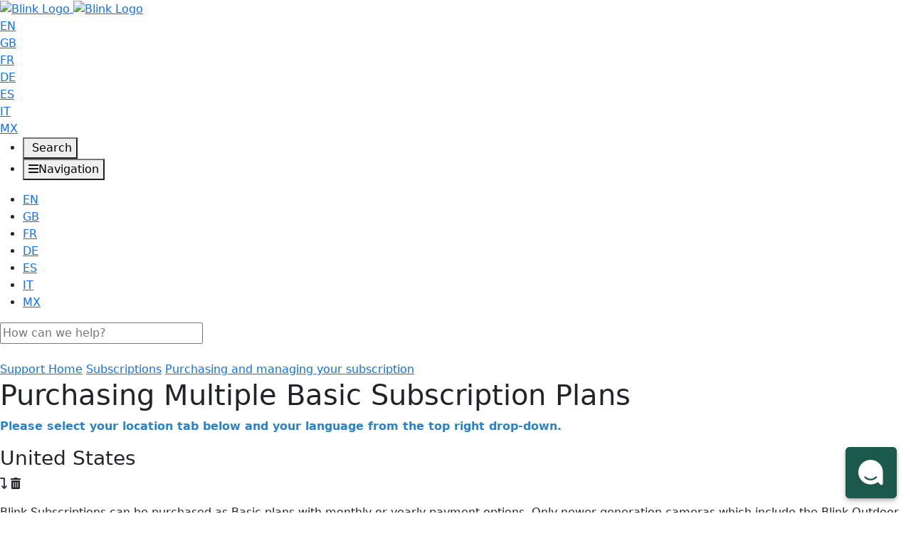

--- FILE ---
content_type: text/html; charset=utf-8
request_url: https://support.blinkforhome.com/en_US/planverwaltung/purchasing-multiple-basic-subscription-plans
body_size: 107835
content:
<!-- Powered by Helpjuice (https://www.helpjuice.com): The Ultimate Knowledge Base Solution -->
<!doctype html>
<html class="no-js" lang="en">
  <head>

  <meta name="og:image" content="https://static.helpjuice.com/helpjuice_production/uploads/question/preview_image/6035/922501/preview-3044c017b569aaa78972688b35bfcd0d20241001-2-i9s1ez.png" />


    <meta charset="utf-8">
    <meta name="viewport" content="width=device-width, initial-scale=1">
    <!--[if IE]><meta http-equiv="X-UA-Compatible" content="IE=edge">
<script type="text/javascript">window.NREUM||(NREUM={});NREUM.info={"beacon":"bam.nr-data.net","errorBeacon":"bam.nr-data.net","licenseKey":"56aae830c8","applicationID":"15354177","transactionName":"JllXTUtXClVdF00NCwpBVVxdXwNmWgQRA0oOWFZOVV0CXl1KEQ4KEg==","queueTime":1,"applicationTime":214,"agent":""}</script>
<script type="text/javascript">(window.NREUM||(NREUM={})).init={ajax:{deny_list:["bam.nr-data.net"]},feature_flags:["soft_nav"]};(window.NREUM||(NREUM={})).loader_config={licenseKey:"56aae830c8",applicationID:"15354177",browserID:"15354210"};;/*! For license information please see nr-loader-rum-1.303.0.min.js.LICENSE.txt */
(()=>{var e,t,r={122:(e,t,r)=>{"use strict";r.d(t,{a:()=>i});var n=r(944);function i(e,t){try{if(!e||"object"!=typeof e)return(0,n.R)(3);if(!t||"object"!=typeof t)return(0,n.R)(4);const r=Object.create(Object.getPrototypeOf(t),Object.getOwnPropertyDescriptors(t)),a=0===Object.keys(r).length?e:r;for(let o in a)if(void 0!==e[o])try{if(null===e[o]){r[o]=null;continue}Array.isArray(e[o])&&Array.isArray(t[o])?r[o]=Array.from(new Set([...e[o],...t[o]])):"object"==typeof e[o]&&"object"==typeof t[o]?r[o]=i(e[o],t[o]):r[o]=e[o]}catch(e){r[o]||(0,n.R)(1,e)}return r}catch(e){(0,n.R)(2,e)}}},154:(e,t,r)=>{"use strict";r.d(t,{OF:()=>c,RI:()=>i,WN:()=>u,bv:()=>a,gm:()=>o,mw:()=>s,sb:()=>d});var n=r(863);const i="undefined"!=typeof window&&!!window.document,a="undefined"!=typeof WorkerGlobalScope&&("undefined"!=typeof self&&self instanceof WorkerGlobalScope&&self.navigator instanceof WorkerNavigator||"undefined"!=typeof globalThis&&globalThis instanceof WorkerGlobalScope&&globalThis.navigator instanceof WorkerNavigator),o=i?window:"undefined"!=typeof WorkerGlobalScope&&("undefined"!=typeof self&&self instanceof WorkerGlobalScope&&self||"undefined"!=typeof globalThis&&globalThis instanceof WorkerGlobalScope&&globalThis),s=Boolean("hidden"===o?.document?.visibilityState),c=/iPad|iPhone|iPod/.test(o.navigator?.userAgent),d=c&&"undefined"==typeof SharedWorker,u=((()=>{const e=o.navigator?.userAgent?.match(/Firefox[/\s](\d+\.\d+)/);Array.isArray(e)&&e.length>=2&&e[1]})(),Date.now()-(0,n.t)())},163:(e,t,r)=>{"use strict";r.d(t,{j:()=>E});var n=r(384),i=r(741);var a=r(555);r(860).K7.genericEvents;const o="experimental.resources",s="register",c=e=>{if(!e||"string"!=typeof e)return!1;try{document.createDocumentFragment().querySelector(e)}catch{return!1}return!0};var d=r(614),u=r(944),l=r(122);const f="[data-nr-mask]",g=e=>(0,l.a)(e,(()=>{const e={feature_flags:[],experimental:{allow_registered_children:!1,resources:!1},mask_selector:"*",block_selector:"[data-nr-block]",mask_input_options:{color:!1,date:!1,"datetime-local":!1,email:!1,month:!1,number:!1,range:!1,search:!1,tel:!1,text:!1,time:!1,url:!1,week:!1,textarea:!1,select:!1,password:!0}};return{ajax:{deny_list:void 0,block_internal:!0,enabled:!0,autoStart:!0},api:{get allow_registered_children(){return e.feature_flags.includes(s)||e.experimental.allow_registered_children},set allow_registered_children(t){e.experimental.allow_registered_children=t},duplicate_registered_data:!1},browser_consent_mode:{enabled:!1},distributed_tracing:{enabled:void 0,exclude_newrelic_header:void 0,cors_use_newrelic_header:void 0,cors_use_tracecontext_headers:void 0,allowed_origins:void 0},get feature_flags(){return e.feature_flags},set feature_flags(t){e.feature_flags=t},generic_events:{enabled:!0,autoStart:!0},harvest:{interval:30},jserrors:{enabled:!0,autoStart:!0},logging:{enabled:!0,autoStart:!0},metrics:{enabled:!0,autoStart:!0},obfuscate:void 0,page_action:{enabled:!0},page_view_event:{enabled:!0,autoStart:!0},page_view_timing:{enabled:!0,autoStart:!0},performance:{capture_marks:!1,capture_measures:!1,capture_detail:!0,resources:{get enabled(){return e.feature_flags.includes(o)||e.experimental.resources},set enabled(t){e.experimental.resources=t},asset_types:[],first_party_domains:[],ignore_newrelic:!0}},privacy:{cookies_enabled:!0},proxy:{assets:void 0,beacon:void 0},session:{expiresMs:d.wk,inactiveMs:d.BB},session_replay:{autoStart:!0,enabled:!1,preload:!1,sampling_rate:10,error_sampling_rate:100,collect_fonts:!1,inline_images:!1,fix_stylesheets:!0,mask_all_inputs:!0,get mask_text_selector(){return e.mask_selector},set mask_text_selector(t){c(t)?e.mask_selector="".concat(t,",").concat(f):""===t||null===t?e.mask_selector=f:(0,u.R)(5,t)},get block_class(){return"nr-block"},get ignore_class(){return"nr-ignore"},get mask_text_class(){return"nr-mask"},get block_selector(){return e.block_selector},set block_selector(t){c(t)?e.block_selector+=",".concat(t):""!==t&&(0,u.R)(6,t)},get mask_input_options(){return e.mask_input_options},set mask_input_options(t){t&&"object"==typeof t?e.mask_input_options={...t,password:!0}:(0,u.R)(7,t)}},session_trace:{enabled:!0,autoStart:!0},soft_navigations:{enabled:!0,autoStart:!0},spa:{enabled:!0,autoStart:!0},ssl:void 0,user_actions:{enabled:!0,elementAttributes:["id","className","tagName","type"]}}})());var p=r(154),h=r(324);let m=0;const v={buildEnv:h.F3,distMethod:h.Xs,version:h.xv,originTime:p.WN},b={consented:!1},y={appMetadata:{},get consented(){return this.session?.state?.consent||b.consented},set consented(e){b.consented=e},customTransaction:void 0,denyList:void 0,disabled:!1,harvester:void 0,isolatedBacklog:!1,isRecording:!1,loaderType:void 0,maxBytes:3e4,obfuscator:void 0,onerror:void 0,ptid:void 0,releaseIds:{},session:void 0,timeKeeper:void 0,registeredEntities:[],jsAttributesMetadata:{bytes:0},get harvestCount(){return++m}},_=e=>{const t=(0,l.a)(e,y),r=Object.keys(v).reduce((e,t)=>(e[t]={value:v[t],writable:!1,configurable:!0,enumerable:!0},e),{});return Object.defineProperties(t,r)};var w=r(701);const x=e=>{const t=e.startsWith("http");e+="/",r.p=t?e:"https://"+e};var S=r(836),k=r(241);const R={accountID:void 0,trustKey:void 0,agentID:void 0,licenseKey:void 0,applicationID:void 0,xpid:void 0},A=e=>(0,l.a)(e,R),T=new Set;function E(e,t={},r,o){let{init:s,info:c,loader_config:d,runtime:u={},exposed:l=!0}=t;if(!c){const e=(0,n.pV)();s=e.init,c=e.info,d=e.loader_config}e.init=g(s||{}),e.loader_config=A(d||{}),c.jsAttributes??={},p.bv&&(c.jsAttributes.isWorker=!0),e.info=(0,a.D)(c);const f=e.init,h=[c.beacon,c.errorBeacon];T.has(e.agentIdentifier)||(f.proxy.assets&&(x(f.proxy.assets),h.push(f.proxy.assets)),f.proxy.beacon&&h.push(f.proxy.beacon),e.beacons=[...h],function(e){const t=(0,n.pV)();Object.getOwnPropertyNames(i.W.prototype).forEach(r=>{const n=i.W.prototype[r];if("function"!=typeof n||"constructor"===n)return;let a=t[r];e[r]&&!1!==e.exposed&&"micro-agent"!==e.runtime?.loaderType&&(t[r]=(...t)=>{const n=e[r](...t);return a?a(...t):n})})}(e),(0,n.US)("activatedFeatures",w.B),e.runSoftNavOverSpa&&=!0===f.soft_navigations.enabled&&f.feature_flags.includes("soft_nav")),u.denyList=[...f.ajax.deny_list||[],...f.ajax.block_internal?h:[]],u.ptid=e.agentIdentifier,u.loaderType=r,e.runtime=_(u),T.has(e.agentIdentifier)||(e.ee=S.ee.get(e.agentIdentifier),e.exposed=l,(0,k.W)({agentIdentifier:e.agentIdentifier,drained:!!w.B?.[e.agentIdentifier],type:"lifecycle",name:"initialize",feature:void 0,data:e.config})),T.add(e.agentIdentifier)}},234:(e,t,r)=>{"use strict";r.d(t,{W:()=>a});var n=r(836),i=r(687);class a{constructor(e,t){this.agentIdentifier=e,this.ee=n.ee.get(e),this.featureName=t,this.blocked=!1}deregisterDrain(){(0,i.x3)(this.agentIdentifier,this.featureName)}}},241:(e,t,r)=>{"use strict";r.d(t,{W:()=>a});var n=r(154);const i="newrelic";function a(e={}){try{n.gm.dispatchEvent(new CustomEvent(i,{detail:e}))}catch(e){}}},261:(e,t,r)=>{"use strict";r.d(t,{$9:()=>d,BL:()=>s,CH:()=>g,Dl:()=>_,Fw:()=>y,PA:()=>m,Pl:()=>n,Pv:()=>k,Tb:()=>l,U2:()=>a,V1:()=>S,Wb:()=>x,bt:()=>b,cD:()=>v,d3:()=>w,dT:()=>c,eY:()=>p,fF:()=>f,hG:()=>i,k6:()=>o,nb:()=>h,o5:()=>u});const n="api-",i="addPageAction",a="addToTrace",o="addRelease",s="finished",c="interaction",d="log",u="noticeError",l="pauseReplay",f="recordCustomEvent",g="recordReplay",p="register",h="setApplicationVersion",m="setCurrentRouteName",v="setCustomAttribute",b="setErrorHandler",y="setPageViewName",_="setUserId",w="start",x="wrapLogger",S="measure",k="consent"},289:(e,t,r)=>{"use strict";r.d(t,{GG:()=>a,Qr:()=>s,sB:()=>o});var n=r(878);function i(){return"undefined"==typeof document||"complete"===document.readyState}function a(e,t){if(i())return e();(0,n.sp)("load",e,t)}function o(e){if(i())return e();(0,n.DD)("DOMContentLoaded",e)}function s(e){if(i())return e();(0,n.sp)("popstate",e)}},324:(e,t,r)=>{"use strict";r.d(t,{F3:()=>i,Xs:()=>a,xv:()=>n});const n="1.303.0",i="PROD",a="CDN"},374:(e,t,r)=>{r.nc=(()=>{try{return document?.currentScript?.nonce}catch(e){}return""})()},384:(e,t,r)=>{"use strict";r.d(t,{NT:()=>o,US:()=>u,Zm:()=>s,bQ:()=>d,dV:()=>c,pV:()=>l});var n=r(154),i=r(863),a=r(910);const o={beacon:"bam.nr-data.net",errorBeacon:"bam.nr-data.net"};function s(){return n.gm.NREUM||(n.gm.NREUM={}),void 0===n.gm.newrelic&&(n.gm.newrelic=n.gm.NREUM),n.gm.NREUM}function c(){let e=s();return e.o||(e.o={ST:n.gm.setTimeout,SI:n.gm.setImmediate||n.gm.setInterval,CT:n.gm.clearTimeout,XHR:n.gm.XMLHttpRequest,REQ:n.gm.Request,EV:n.gm.Event,PR:n.gm.Promise,MO:n.gm.MutationObserver,FETCH:n.gm.fetch,WS:n.gm.WebSocket},(0,a.i)(...Object.values(e.o))),e}function d(e,t){let r=s();r.initializedAgents??={},t.initializedAt={ms:(0,i.t)(),date:new Date},r.initializedAgents[e]=t}function u(e,t){s()[e]=t}function l(){return function(){let e=s();const t=e.info||{};e.info={beacon:o.beacon,errorBeacon:o.errorBeacon,...t}}(),function(){let e=s();const t=e.init||{};e.init={...t}}(),c(),function(){let e=s();const t=e.loader_config||{};e.loader_config={...t}}(),s()}},389:(e,t,r)=>{"use strict";function n(e,t=500,r={}){const n=r?.leading||!1;let i;return(...r)=>{n&&void 0===i&&(e.apply(this,r),i=setTimeout(()=>{i=clearTimeout(i)},t)),n||(clearTimeout(i),i=setTimeout(()=>{e.apply(this,r)},t))}}function i(e){let t=!1;return(...r)=>{t||(t=!0,e.apply(this,r))}}r.d(t,{J:()=>i,s:()=>n})},555:(e,t,r)=>{"use strict";r.d(t,{D:()=>s,f:()=>o});var n=r(384),i=r(122);const a={beacon:n.NT.beacon,errorBeacon:n.NT.errorBeacon,licenseKey:void 0,applicationID:void 0,sa:void 0,queueTime:void 0,applicationTime:void 0,ttGuid:void 0,user:void 0,account:void 0,product:void 0,extra:void 0,jsAttributes:{},userAttributes:void 0,atts:void 0,transactionName:void 0,tNamePlain:void 0};function o(e){try{return!!e.licenseKey&&!!e.errorBeacon&&!!e.applicationID}catch(e){return!1}}const s=e=>(0,i.a)(e,a)},566:(e,t,r)=>{"use strict";r.d(t,{LA:()=>s,bz:()=>o});var n=r(154);const i="xxxxxxxx-xxxx-4xxx-yxxx-xxxxxxxxxxxx";function a(e,t){return e?15&e[t]:16*Math.random()|0}function o(){const e=n.gm?.crypto||n.gm?.msCrypto;let t,r=0;return e&&e.getRandomValues&&(t=e.getRandomValues(new Uint8Array(30))),i.split("").map(e=>"x"===e?a(t,r++).toString(16):"y"===e?(3&a()|8).toString(16):e).join("")}function s(e){const t=n.gm?.crypto||n.gm?.msCrypto;let r,i=0;t&&t.getRandomValues&&(r=t.getRandomValues(new Uint8Array(e)));const o=[];for(var s=0;s<e;s++)o.push(a(r,i++).toString(16));return o.join("")}},606:(e,t,r)=>{"use strict";r.d(t,{i:()=>a});var n=r(908);a.on=o;var i=a.handlers={};function a(e,t,r,a){o(a||n.d,i,e,t,r)}function o(e,t,r,i,a){a||(a="feature"),e||(e=n.d);var o=t[a]=t[a]||{};(o[r]=o[r]||[]).push([e,i])}},607:(e,t,r)=>{"use strict";r.d(t,{W:()=>n});const n=(0,r(566).bz)()},614:(e,t,r)=>{"use strict";r.d(t,{BB:()=>o,H3:()=>n,g:()=>d,iL:()=>c,tS:()=>s,uh:()=>i,wk:()=>a});const n="NRBA",i="SESSION",a=144e5,o=18e5,s={STARTED:"session-started",PAUSE:"session-pause",RESET:"session-reset",RESUME:"session-resume",UPDATE:"session-update"},c={SAME_TAB:"same-tab",CROSS_TAB:"cross-tab"},d={OFF:0,FULL:1,ERROR:2}},630:(e,t,r)=>{"use strict";r.d(t,{T:()=>n});const n=r(860).K7.pageViewEvent},646:(e,t,r)=>{"use strict";r.d(t,{y:()=>n});class n{constructor(e){this.contextId=e}}},687:(e,t,r)=>{"use strict";r.d(t,{Ak:()=>d,Ze:()=>f,x3:()=>u});var n=r(241),i=r(836),a=r(606),o=r(860),s=r(646);const c={};function d(e,t){const r={staged:!1,priority:o.P3[t]||0};l(e),c[e].get(t)||c[e].set(t,r)}function u(e,t){e&&c[e]&&(c[e].get(t)&&c[e].delete(t),p(e,t,!1),c[e].size&&g(e))}function l(e){if(!e)throw new Error("agentIdentifier required");c[e]||(c[e]=new Map)}function f(e="",t="feature",r=!1){if(l(e),!e||!c[e].get(t)||r)return p(e,t);c[e].get(t).staged=!0,g(e)}function g(e){const t=Array.from(c[e]);t.every(([e,t])=>t.staged)&&(t.sort((e,t)=>e[1].priority-t[1].priority),t.forEach(([t])=>{c[e].delete(t),p(e,t)}))}function p(e,t,r=!0){const o=e?i.ee.get(e):i.ee,c=a.i.handlers;if(!o.aborted&&o.backlog&&c){if((0,n.W)({agentIdentifier:e,type:"lifecycle",name:"drain",feature:t}),r){const e=o.backlog[t],r=c[t];if(r){for(let t=0;e&&t<e.length;++t)h(e[t],r);Object.entries(r).forEach(([e,t])=>{Object.values(t||{}).forEach(t=>{t[0]?.on&&t[0]?.context()instanceof s.y&&t[0].on(e,t[1])})})}}o.isolatedBacklog||delete c[t],o.backlog[t]=null,o.emit("drain-"+t,[])}}function h(e,t){var r=e[1];Object.values(t[r]||{}).forEach(t=>{var r=e[0];if(t[0]===r){var n=t[1],i=e[3],a=e[2];n.apply(i,a)}})}},699:(e,t,r)=>{"use strict";r.d(t,{It:()=>a,KC:()=>s,No:()=>i,qh:()=>o});var n=r(860);const i=16e3,a=1e6,o="SESSION_ERROR",s={[n.K7.logging]:!0,[n.K7.genericEvents]:!1,[n.K7.jserrors]:!1,[n.K7.ajax]:!1}},701:(e,t,r)=>{"use strict";r.d(t,{B:()=>a,t:()=>o});var n=r(241);const i=new Set,a={};function o(e,t){const r=t.agentIdentifier;a[r]??={},e&&"object"==typeof e&&(i.has(r)||(t.ee.emit("rumresp",[e]),a[r]=e,i.add(r),(0,n.W)({agentIdentifier:r,loaded:!0,drained:!0,type:"lifecycle",name:"load",feature:void 0,data:e})))}},741:(e,t,r)=>{"use strict";r.d(t,{W:()=>a});var n=r(944),i=r(261);class a{#e(e,...t){if(this[e]!==a.prototype[e])return this[e](...t);(0,n.R)(35,e)}addPageAction(e,t){return this.#e(i.hG,e,t)}register(e){return this.#e(i.eY,e)}recordCustomEvent(e,t){return this.#e(i.fF,e,t)}setPageViewName(e,t){return this.#e(i.Fw,e,t)}setCustomAttribute(e,t,r){return this.#e(i.cD,e,t,r)}noticeError(e,t){return this.#e(i.o5,e,t)}setUserId(e){return this.#e(i.Dl,e)}setApplicationVersion(e){return this.#e(i.nb,e)}setErrorHandler(e){return this.#e(i.bt,e)}addRelease(e,t){return this.#e(i.k6,e,t)}log(e,t){return this.#e(i.$9,e,t)}start(){return this.#e(i.d3)}finished(e){return this.#e(i.BL,e)}recordReplay(){return this.#e(i.CH)}pauseReplay(){return this.#e(i.Tb)}addToTrace(e){return this.#e(i.U2,e)}setCurrentRouteName(e){return this.#e(i.PA,e)}interaction(e){return this.#e(i.dT,e)}wrapLogger(e,t,r){return this.#e(i.Wb,e,t,r)}measure(e,t){return this.#e(i.V1,e,t)}consent(e){return this.#e(i.Pv,e)}}},773:(e,t,r)=>{"use strict";r.d(t,{z_:()=>a,XG:()=>s,TZ:()=>n,rs:()=>i,xV:()=>o});r(154),r(566),r(384);const n=r(860).K7.metrics,i="sm",a="cm",o="storeSupportabilityMetrics",s="storeEventMetrics"},782:(e,t,r)=>{"use strict";r.d(t,{T:()=>n});const n=r(860).K7.pageViewTiming},836:(e,t,r)=>{"use strict";r.d(t,{P:()=>s,ee:()=>c});var n=r(384),i=r(990),a=r(646),o=r(607);const s="nr@context:".concat(o.W),c=function e(t,r){var n={},o={},u={},l=!1;try{l=16===r.length&&d.initializedAgents?.[r]?.runtime.isolatedBacklog}catch(e){}var f={on:p,addEventListener:p,removeEventListener:function(e,t){var r=n[e];if(!r)return;for(var i=0;i<r.length;i++)r[i]===t&&r.splice(i,1)},emit:function(e,r,n,i,a){!1!==a&&(a=!0);if(c.aborted&&!i)return;t&&a&&t.emit(e,r,n);var s=g(n);h(e).forEach(e=>{e.apply(s,r)});var d=v()[o[e]];d&&d.push([f,e,r,s]);return s},get:m,listeners:h,context:g,buffer:function(e,t){const r=v();if(t=t||"feature",f.aborted)return;Object.entries(e||{}).forEach(([e,n])=>{o[n]=t,t in r||(r[t]=[])})},abort:function(){f._aborted=!0,Object.keys(f.backlog).forEach(e=>{delete f.backlog[e]})},isBuffering:function(e){return!!v()[o[e]]},debugId:r,backlog:l?{}:t&&"object"==typeof t.backlog?t.backlog:{},isolatedBacklog:l};return Object.defineProperty(f,"aborted",{get:()=>{let e=f._aborted||!1;return e||(t&&(e=t.aborted),e)}}),f;function g(e){return e&&e instanceof a.y?e:e?(0,i.I)(e,s,()=>new a.y(s)):new a.y(s)}function p(e,t){n[e]=h(e).concat(t)}function h(e){return n[e]||[]}function m(t){return u[t]=u[t]||e(f,t)}function v(){return f.backlog}}(void 0,"globalEE"),d=(0,n.Zm)();d.ee||(d.ee=c)},843:(e,t,r)=>{"use strict";r.d(t,{u:()=>i});var n=r(878);function i(e,t=!1,r,i){(0,n.DD)("visibilitychange",function(){if(t)return void("hidden"===document.visibilityState&&e());e(document.visibilityState)},r,i)}},860:(e,t,r)=>{"use strict";r.d(t,{$J:()=>u,K7:()=>c,P3:()=>d,XX:()=>i,Yy:()=>s,df:()=>a,qY:()=>n,v4:()=>o});const n="events",i="jserrors",a="browser/blobs",o="rum",s="browser/logs",c={ajax:"ajax",genericEvents:"generic_events",jserrors:i,logging:"logging",metrics:"metrics",pageAction:"page_action",pageViewEvent:"page_view_event",pageViewTiming:"page_view_timing",sessionReplay:"session_replay",sessionTrace:"session_trace",softNav:"soft_navigations",spa:"spa"},d={[c.pageViewEvent]:1,[c.pageViewTiming]:2,[c.metrics]:3,[c.jserrors]:4,[c.spa]:5,[c.ajax]:6,[c.sessionTrace]:7,[c.softNav]:8,[c.sessionReplay]:9,[c.logging]:10,[c.genericEvents]:11},u={[c.pageViewEvent]:o,[c.pageViewTiming]:n,[c.ajax]:n,[c.spa]:n,[c.softNav]:n,[c.metrics]:i,[c.jserrors]:i,[c.sessionTrace]:a,[c.sessionReplay]:a,[c.logging]:s,[c.genericEvents]:"ins"}},863:(e,t,r)=>{"use strict";function n(){return Math.floor(performance.now())}r.d(t,{t:()=>n})},878:(e,t,r)=>{"use strict";function n(e,t){return{capture:e,passive:!1,signal:t}}function i(e,t,r=!1,i){window.addEventListener(e,t,n(r,i))}function a(e,t,r=!1,i){document.addEventListener(e,t,n(r,i))}r.d(t,{DD:()=>a,jT:()=>n,sp:()=>i})},908:(e,t,r)=>{"use strict";r.d(t,{d:()=>n,p:()=>i});var n=r(836).ee.get("handle");function i(e,t,r,i,a){a?(a.buffer([e],i),a.emit(e,t,r)):(n.buffer([e],i),n.emit(e,t,r))}},910:(e,t,r)=>{"use strict";r.d(t,{i:()=>a});var n=r(944);const i=new Map;function a(...e){return e.every(e=>{if(i.has(e))return i.get(e);const t="function"==typeof e&&e.toString().includes("[native code]");return t||(0,n.R)(64,e?.name||e?.toString()),i.set(e,t),t})}},944:(e,t,r)=>{"use strict";r.d(t,{R:()=>i});var n=r(241);function i(e,t){"function"==typeof console.debug&&(console.debug("New Relic Warning: https://github.com/newrelic/newrelic-browser-agent/blob/main/docs/warning-codes.md#".concat(e),t),(0,n.W)({agentIdentifier:null,drained:null,type:"data",name:"warn",feature:"warn",data:{code:e,secondary:t}}))}},990:(e,t,r)=>{"use strict";r.d(t,{I:()=>i});var n=Object.prototype.hasOwnProperty;function i(e,t,r){if(n.call(e,t))return e[t];var i=r();if(Object.defineProperty&&Object.keys)try{return Object.defineProperty(e,t,{value:i,writable:!0,enumerable:!1}),i}catch(e){}return e[t]=i,i}}},n={};function i(e){var t=n[e];if(void 0!==t)return t.exports;var a=n[e]={exports:{}};return r[e](a,a.exports,i),a.exports}i.m=r,i.d=(e,t)=>{for(var r in t)i.o(t,r)&&!i.o(e,r)&&Object.defineProperty(e,r,{enumerable:!0,get:t[r]})},i.f={},i.e=e=>Promise.all(Object.keys(i.f).reduce((t,r)=>(i.f[r](e,t),t),[])),i.u=e=>"nr-rum-1.303.0.min.js",i.o=(e,t)=>Object.prototype.hasOwnProperty.call(e,t),e={},t="NRBA-1.303.0.PROD:",i.l=(r,n,a,o)=>{if(e[r])e[r].push(n);else{var s,c;if(void 0!==a)for(var d=document.getElementsByTagName("script"),u=0;u<d.length;u++){var l=d[u];if(l.getAttribute("src")==r||l.getAttribute("data-webpack")==t+a){s=l;break}}if(!s){c=!0;var f={296:"sha512-DjFbtykbDCyUDGsp+l/dYhH0LhW/Jv9sDnc+aleTRmpV1ZRfyOeip4Sv4USz3Fk0DZCWshsM7d24cTr9Xf3L/A=="};(s=document.createElement("script")).charset="utf-8",i.nc&&s.setAttribute("nonce",i.nc),s.setAttribute("data-webpack",t+a),s.src=r,0!==s.src.indexOf(window.location.origin+"/")&&(s.crossOrigin="anonymous"),f[o]&&(s.integrity=f[o])}e[r]=[n];var g=(t,n)=>{s.onerror=s.onload=null,clearTimeout(p);var i=e[r];if(delete e[r],s.parentNode&&s.parentNode.removeChild(s),i&&i.forEach(e=>e(n)),t)return t(n)},p=setTimeout(g.bind(null,void 0,{type:"timeout",target:s}),12e4);s.onerror=g.bind(null,s.onerror),s.onload=g.bind(null,s.onload),c&&document.head.appendChild(s)}},i.r=e=>{"undefined"!=typeof Symbol&&Symbol.toStringTag&&Object.defineProperty(e,Symbol.toStringTag,{value:"Module"}),Object.defineProperty(e,"__esModule",{value:!0})},i.p="https://js-agent.newrelic.com/",(()=>{var e={374:0,840:0};i.f.j=(t,r)=>{var n=i.o(e,t)?e[t]:void 0;if(0!==n)if(n)r.push(n[2]);else{var a=new Promise((r,i)=>n=e[t]=[r,i]);r.push(n[2]=a);var o=i.p+i.u(t),s=new Error;i.l(o,r=>{if(i.o(e,t)&&(0!==(n=e[t])&&(e[t]=void 0),n)){var a=r&&("load"===r.type?"missing":r.type),o=r&&r.target&&r.target.src;s.message="Loading chunk "+t+" failed.\n("+a+": "+o+")",s.name="ChunkLoadError",s.type=a,s.request=o,n[1](s)}},"chunk-"+t,t)}};var t=(t,r)=>{var n,a,[o,s,c]=r,d=0;if(o.some(t=>0!==e[t])){for(n in s)i.o(s,n)&&(i.m[n]=s[n]);if(c)c(i)}for(t&&t(r);d<o.length;d++)a=o[d],i.o(e,a)&&e[a]&&e[a][0](),e[a]=0},r=self["webpackChunk:NRBA-1.303.0.PROD"]=self["webpackChunk:NRBA-1.303.0.PROD"]||[];r.forEach(t.bind(null,0)),r.push=t.bind(null,r.push.bind(r))})(),(()=>{"use strict";i(374);var e=i(566),t=i(741);class r extends t.W{agentIdentifier=(0,e.LA)(16)}var n=i(860);const a=Object.values(n.K7);var o=i(163);var s=i(908),c=i(863),d=i(261),u=i(241),l=i(944),f=i(701),g=i(773);function p(e,t,i,a){const o=a||i;!o||o[e]&&o[e]!==r.prototype[e]||(o[e]=function(){(0,s.p)(g.xV,["API/"+e+"/called"],void 0,n.K7.metrics,i.ee),(0,u.W)({agentIdentifier:i.agentIdentifier,drained:!!f.B?.[i.agentIdentifier],type:"data",name:"api",feature:d.Pl+e,data:{}});try{return t.apply(this,arguments)}catch(e){(0,l.R)(23,e)}})}function h(e,t,r,n,i){const a=e.info;null===r?delete a.jsAttributes[t]:a.jsAttributes[t]=r,(i||null===r)&&(0,s.p)(d.Pl+n,[(0,c.t)(),t,r],void 0,"session",e.ee)}var m=i(687),v=i(234),b=i(289),y=i(154),_=i(384);const w=e=>y.RI&&!0===e?.privacy.cookies_enabled;function x(e){return!!(0,_.dV)().o.MO&&w(e)&&!0===e?.session_trace.enabled}var S=i(389),k=i(699);class R extends v.W{constructor(e,t){super(e.agentIdentifier,t),this.agentRef=e,this.abortHandler=void 0,this.featAggregate=void 0,this.loadedSuccessfully=void 0,this.onAggregateImported=new Promise(e=>{this.loadedSuccessfully=e}),this.deferred=Promise.resolve(),!1===e.init[this.featureName].autoStart?this.deferred=new Promise((t,r)=>{this.ee.on("manual-start-all",(0,S.J)(()=>{(0,m.Ak)(e.agentIdentifier,this.featureName),t()}))}):(0,m.Ak)(e.agentIdentifier,t)}importAggregator(e,t,r={}){if(this.featAggregate)return;const n=async()=>{let n;await this.deferred;try{if(w(e.init)){const{setupAgentSession:t}=await i.e(296).then(i.bind(i,305));n=t(e)}}catch(e){(0,l.R)(20,e),this.ee.emit("internal-error",[e]),(0,s.p)(k.qh,[e],void 0,this.featureName,this.ee)}try{if(!this.#t(this.featureName,n,e.init))return(0,m.Ze)(this.agentIdentifier,this.featureName),void this.loadedSuccessfully(!1);const{Aggregate:i}=await t();this.featAggregate=new i(e,r),e.runtime.harvester.initializedAggregates.push(this.featAggregate),this.loadedSuccessfully(!0)}catch(e){(0,l.R)(34,e),this.abortHandler?.(),(0,m.Ze)(this.agentIdentifier,this.featureName,!0),this.loadedSuccessfully(!1),this.ee&&this.ee.abort()}};y.RI?(0,b.GG)(()=>n(),!0):n()}#t(e,t,r){if(this.blocked)return!1;switch(e){case n.K7.sessionReplay:return x(r)&&!!t;case n.K7.sessionTrace:return!!t;default:return!0}}}var A=i(630),T=i(614);class E extends R{static featureName=A.T;constructor(e){var t;super(e,A.T),this.setupInspectionEvents(e.agentIdentifier),t=e,p(d.Fw,function(e,r){"string"==typeof e&&("/"!==e.charAt(0)&&(e="/"+e),t.runtime.customTransaction=(r||"http://custom.transaction")+e,(0,s.p)(d.Pl+d.Fw,[(0,c.t)()],void 0,void 0,t.ee))},t),this.importAggregator(e,()=>i.e(296).then(i.bind(i,108)))}setupInspectionEvents(e){const t=(t,r)=>{t&&(0,u.W)({agentIdentifier:e,timeStamp:t.timeStamp,loaded:"complete"===t.target.readyState,type:"window",name:r,data:t.target.location+""})};(0,b.sB)(e=>{t(e,"DOMContentLoaded")}),(0,b.GG)(e=>{t(e,"load")}),(0,b.Qr)(e=>{t(e,"navigate")}),this.ee.on(T.tS.UPDATE,(t,r)=>{(0,u.W)({agentIdentifier:e,type:"lifecycle",name:"session",data:r})})}}var N=i(843),j=i(878),I=i(782);class P extends R{static featureName=I.T;constructor(e){super(e,I.T),y.RI&&((0,N.u)(()=>(0,s.p)("docHidden",[(0,c.t)()],void 0,I.T,this.ee),!0),(0,j.sp)("pagehide",()=>(0,s.p)("winPagehide",[(0,c.t)()],void 0,I.T,this.ee)),this.importAggregator(e,()=>i.e(296).then(i.bind(i,350))))}}class O extends R{static featureName=g.TZ;constructor(e){super(e,g.TZ),y.RI&&document.addEventListener("securitypolicyviolation",e=>{(0,s.p)(g.xV,["Generic/CSPViolation/Detected"],void 0,this.featureName,this.ee)}),this.importAggregator(e,()=>i.e(296).then(i.bind(i,623)))}}new class extends r{constructor(e){var t;(super(),y.gm)?(this.features={},(0,_.bQ)(this.agentIdentifier,this),this.desiredFeatures=new Set(e.features||[]),this.desiredFeatures.add(E),this.runSoftNavOverSpa=[...this.desiredFeatures].some(e=>e.featureName===n.K7.softNav),(0,o.j)(this,e,e.loaderType||"agent"),t=this,p(d.cD,function(e,r,n=!1){if("string"==typeof e){if(["string","number","boolean"].includes(typeof r)||null===r)return h(t,e,r,d.cD,n);(0,l.R)(40,typeof r)}else(0,l.R)(39,typeof e)},t),function(e){p(d.Dl,function(t){if("string"==typeof t||null===t)return h(e,"enduser.id",t,d.Dl,!0);(0,l.R)(41,typeof t)},e)}(this),function(e){p(d.nb,function(t){if("string"==typeof t||null===t)return h(e,"application.version",t,d.nb,!1);(0,l.R)(42,typeof t)},e)}(this),function(e){p(d.d3,function(){e.ee.emit("manual-start-all")},e)}(this),function(e){p(d.Pv,function(t=!0){if("boolean"==typeof t){if((0,s.p)(d.Pl+d.Pv,[t],void 0,"session",e.ee),e.runtime.consented=t,t){const t=e.features.page_view_event;t.onAggregateImported.then(e=>{const r=t.featAggregate;e&&!r.sentRum&&r.sendRum()})}}else(0,l.R)(65,typeof t)},e)}(this),this.run()):(0,l.R)(21)}get config(){return{info:this.info,init:this.init,loader_config:this.loader_config,runtime:this.runtime}}get api(){return this}run(){try{const e=function(e){const t={};return a.forEach(r=>{t[r]=!!e[r]?.enabled}),t}(this.init),t=[...this.desiredFeatures];t.sort((e,t)=>n.P3[e.featureName]-n.P3[t.featureName]),t.forEach(t=>{if(!e[t.featureName]&&t.featureName!==n.K7.pageViewEvent)return;if(this.runSoftNavOverSpa&&t.featureName===n.K7.spa)return;if(!this.runSoftNavOverSpa&&t.featureName===n.K7.softNav)return;const r=function(e){switch(e){case n.K7.ajax:return[n.K7.jserrors];case n.K7.sessionTrace:return[n.K7.ajax,n.K7.pageViewEvent];case n.K7.sessionReplay:return[n.K7.sessionTrace];case n.K7.pageViewTiming:return[n.K7.pageViewEvent];default:return[]}}(t.featureName).filter(e=>!(e in this.features));r.length>0&&(0,l.R)(36,{targetFeature:t.featureName,missingDependencies:r}),this.features[t.featureName]=new t(this)})}catch(e){(0,l.R)(22,e);for(const e in this.features)this.features[e].abortHandler?.();const t=(0,_.Zm)();delete t.initializedAgents[this.agentIdentifier]?.features,delete this.sharedAggregator;return t.ee.get(this.agentIdentifier).abort(),!1}}}({features:[E,P,O],loaderType:"lite"})})()})();</script><![endif]-->
    <meta http-equiv="X-UA-Compatible" content="IE=edge">
    
    <title> Purchasing Multiple Basic Subscription Plans &mdash; Blink Support</title>
    <meta name="viewport" content="width=device-width,initial-scale=1.0"/>
    
    
    
    
        <meta name="description" content="Please select your location tab below and your language from the top right drop-down. United States US Purchasing Multiple Basic Subscription Plans
Blink S" />
        <meta property="og:description" content="Please select your location tab below and your language from the top right drop-down. United States US Purchasing Multiple Basic Subscription Plans
Blink S" />
    

    <link rel="shortcut icon" type="image/vnd.microsoft.icon" href="https://static.helpjuice.com/helpjuice_production/uploads/upload/image/6035/direct/1755608890025/Blink%20B.png"/>
    <link rel="icon" type="image/png" href="https://static.helpjuice.com/helpjuice_production/uploads/upload/image/6035/direct/1755608890025/Blink%20B.png" sizes="96x96" />
    <link rel="icon" type="image/png" href="https://static.helpjuice.com/helpjuice_production/uploads/upload/image/6035/direct/1755608890025/Blink%20B.png" sizes="96x96" />
    <link rel="icon" type="image/svg+xml" href="https://static.helpjuice.com/helpjuice_production/uploads/upload/image/6035/direct/1755608890025/Blink%20B.png" />
    <link rel="shortcut icon" href="https://static.helpjuice.com/helpjuice_production/uploads/upload/image/6035/direct/1755608890025/Blink%20B.png" />
    <link rel="apple-touch-icon" sizes="180x180" href="https://static.helpjuice.com/helpjuice_production/uploads/upload/image/6035/direct/1755608890025/Blink%20B.png" />
    <link rel="manifest" href="https://static.helpjuice.com/helpjuice_production/uploads/upload/image/6035/direct/1730943179574/site.webmanifest" />
    
    <link rel="stylesheet" href="https://s3.amazonaws.com/assets.helpjuice.com/fontawesome/css/all.min.css" />
    <link rel="stylesheet" href="https://helpjuice-static.s3.amazonaws.com/assets.helpjuice.com/country-flags/flags.min.css" />
    <link href="https://fonts.googleapis.com/css2?family=Noto+Sans+SC:wght@100;300;400;500;700;900&family=Noto+Sans:ital,wght@0,400;0,700;1,400;1,700&display=swap" rel="stylesheet" />
    <link href="https://cdn.jsdelivr.net/npm/bootstrap@5.2.2/dist/css/bootstrap.min.css" rel="stylesheet" integrity="sha384-Zenh87qX5JnK2Jl0vWa8Ck2rdkQ2Bzep5IDxbcnCeuOxjzrPF/et3URy9Bv1WTRi" crossorigin="anonymous">
    
    <link rel="stylesheet" href="https://cdn.jsdelivr.net/npm/bootstrap-icons@1.10.2/font/bootstrap-icons.css">
    <link rel="stylesheet" href="https://cdn.jsdelivr.net/npm/slick-carousel@1.8.1/slick/slick.css">
    <link rel="stylesheet" href="https://cdn.jsdelivr.net/npm/slick-carousel@1.8.1/slick/slick-theme.css">
    
    <link href="https://static.helpjuice.com/helpjuice_production/uploads/account/6035/main_css_6035-412d514390cacc2f979d85bdf71b3a9cb922d8d16ff7aca7c19d91baf757964e.css" media="all" rel="stylesheet" />
    
    <script>
        
        // Redirect to standard URL - 07-06-2022
        
        var autoRedirect = true,
            helpjuiceSubdomain = "blink.helpjuice.com",
            helpjuiceCNAME = "support.blinkforhome.com";
        
        function setCookie(e,t,n){var i="";if(n){var o=new Date;o.setTime(o.getTime()+24*n*60*60*1e3),i="; expires="+o.toUTCString()}document.cookie=e+"="+(t||"")+i+"; path=/"}
        function getCookie(e){for(var t=e+"=",n=document.cookie.split(";"),i=0;i<n.length;i++){for(var o=n[i];" "==o.charAt(0);)o=o.substring(1,o.length);if(0==o.indexOf(t))return o.substring(t.length,o.length)}return null}
        
        if (getCookie('redirect') === null) {
            setCookie('redirect', 'true', 365);
        }
        
        if (location.hash === '#noredirect') {
            setCookie('redirect', 'false', 365);
        }
        
        if ((getCookie('redirect') == "true") && (location.hostname == helpjuiceSubdomain)) {
            location.href = "//" + helpjuiceCNAME + location.pathname + location.search + location.hash;
        }
        
        var questionID = false,
            categoryID = false,
            standardURL = false;
        
         categoryID = 175869; 
         questionID = 922501; 
        
        
            
            // article page
            standardURL = '/en_US/plan-management/purchasing-multiple-basic-subscription-plans';
            if ((location.pathname !== standardURL) && (location.pathname.indexOf("/version/") === -1) && (location.search.indexOf("draft") === -1)) {
                location.href = standardURL + location.hash;
            }
        
        
        
    </script>

    
    
    
    <link rel="stylesheet" href="/feedbacks.css">
    <script src="/feedbacks.js" defer></script>
    <link rel="stylesheet" href="/knowledgebase.css">
    <script src="https://static.helpjuice.com/helpjuice_production/uploads/upload/image/6035/2702849/knowledgebase-nosearch.js" defer></script>
    
    <!--START - SOLVVY AND ZVA SCRIPT-->
    <script data-apikey="m8LzGMFiRvOFUXRiS0_3jw" data-env="us01" src="https://us01ccistatic.zoom.us/us01cci/web-sdk/chat-client.js"></script>
    <!--END - SOLVVY AND ZVA SCRIPT-->
    
    <script src="https://code.jquery.com/jquery-3.5.1.min.js"></script>

  <meta name="question-id" content="922501"><meta name="category-id" content="175869"><meta name="flow-id" content=""><meta name="recaptcha-site-key" content="6LfjlPAUAAAAAKGrVu7mZDDZ4hP-2QOZ6XoMsZC6"><meta name="require-contact-captcha" content="true"><meta name="current-language" content="en_US"><meta name="knowledge-base-url" content="https://support.blinkforhome.com/?kb_language=en_US"><meta name="current-user-id" content=""><meta name="ignore-users-analytics" content="false"><meta name="reading-timeout" content="30000"><meta name="account-subdirectory-prefix" content=""><meta name="current-account-id" content="6035"><meta name="account-subdomain" content="blink"><meta name="helpjuice-knowledge-base-url" content="https://blink.helpjuice.com/"><meta name="swifty-voice-call-enabled" content="true"><meta name="voice-connector-enabled" content="true"></head>
  <body class="question_page   fontfix" data-controller="search">
 
    
  
    <nav class="header_nav clearfix not-scrolling">
        <div class="wrapper">
            <a href="https://support.blinkforhome.com" title="Blink Support" class="header-logo-mobile">
              <img src="https://static.helpjuice.com/helpjuice_production/uploads/upload/image/6035/direct/1755608887066/Blink_Logo_Green.png" alt="Blink Logo" height="45px" class="white-logo">
              <img src="https://static.helpjuice.com/helpjuice_production/uploads/upload/image/6035/direct/1755608887066/Blink_Logo_Green.png" alt="Blink Logo" height="45px" class="blue-logo">
             </a>
              
            
                <div class="hj-language-switcher desktop">
                    <div class="current-language" role="button" tabindex="0" aria-label="language switcher, current language is English (US)">
                        <span class="language-name" data-language="en_US"></span>
                    </div>
                    
                        <div class="languages">
                            
                                
                                    <div class="en_US">
                                        <a href="/en_US/purchasing-multiple-basic-subscription-plans" class="current" aria-label="English (US)">
                                            <span class="language-code">EN</span>
                                            <span class="language-name" data-language="en_US"></span>
                                        </a>
                                    </div>
                                
                            
                                
                                    <div class="en_GB">
                                        <a href="/en_GB/purchasing-multiple-basic-subscription-plans" class="" aria-label="English (UK)">
                                            <span class="language-code">GB</span>
                                            <span class="language-name" data-language="en_GB"></span>
                                        </a>
                                    </div>
                                
                            
                                
                                    <div class="fr_FR">
                                        <a href="/fr_FR/purchasing-multiple-basic-subscription-plans" class="" aria-label="French">
                                            <span class="language-code">FR</span>
                                            <span class="language-name" data-language="fr_FR"></span>
                                        </a>
                                    </div>
                                
                            
                                
                                    <div class="de_DE">
                                        <a href="/de_DE/purchasing-multiple-basic-subscription-plans" class="" aria-label="German">
                                            <span class="language-code">DE</span>
                                            <span class="language-name" data-language="de_DE"></span>
                                        </a>
                                    </div>
                                
                            
                                
                                    <div class="es_ES">
                                        <a href="/es_ES/purchasing-multiple-basic-subscription-plans" class="" aria-label="Spanish">
                                            <span class="language-code">ES</span>
                                            <span class="language-name" data-language="es_ES"></span>
                                        </a>
                                    </div>
                                
                            
                                
                                    <div class="it_IT">
                                        <a href="/it_IT/purchasing-multiple-basic-subscription-plans" class="" aria-label="Italian">
                                            <span class="language-code">IT</span>
                                            <span class="language-name" data-language="it_IT"></span>
                                        </a>
                                    </div>
                                
                            
                                
                                    <div class="es_MX">
                                        <a href="/es_MX/purchasing-multiple-basic-subscription-plans" class="" aria-label="Spanish (Mexico)">
                                            <span class="language-code">MX</span>
                                            <span class="language-name" data-language="es_MX"></span>
                                        </a>
                                    </div>
                                
                            
                        </div>
                    
                </div>
            
          <ul class="header_nav_buttons">
            <li><button class="header_nav_button iconf-search js_header_button">
               <i class="far fa-magnifying-glass"></i>
                <span class="ir">Search</span></button>
            </li>
            <li><button class="header_nav_button iconf-menu js_header_button"><i class="far fa-bars"></i><span class="ir">Navigation</span></button></li>
          </ul>
          <!-- top navigation -->
          <ul class="header_nav_links header_nav_section">
            
                
                    
                        
                            <li class="language-option" data-language-code="en_US">
                                <a href="/en_US/plan-management/purchasing-multiple-basic-subscription-plans" class="current">
                                    <span class="language-code">EN</span>
                                    <span class="language-name" data-language="en_US"></span>
                                </a>
                            </li>
                        
                    
                        
                            <li class="language-option" data-language-code="en_GB">
                                <a href="/en_GB/plan-management/purchasing-multiple-basic-subscription-plans" class="">
                                    <span class="language-code">GB</span>
                                    <span class="language-name" data-language="en_GB"></span>
                                </a>
                            </li>
                        
                    
                        
                            <li class="language-option" data-language-code="fr_FR">
                                <a href="/fr_FR/plan-management/purchasing-multiple-basic-subscription-plans" class="">
                                    <span class="language-code">FR</span>
                                    <span class="language-name" data-language="fr_FR"></span>
                                </a>
                            </li>
                        
                    
                        
                            <li class="language-option" data-language-code="de_DE">
                                <a href="/de_DE/plan-management/purchasing-multiple-basic-subscription-plans" class="">
                                    <span class="language-code">DE</span>
                                    <span class="language-name" data-language="de_DE"></span>
                                </a>
                            </li>
                        
                    
                        
                            <li class="language-option" data-language-code="es_ES">
                                <a href="/es_ES/plan-management/purchasing-multiple-basic-subscription-plans" class="">
                                    <span class="language-code">ES</span>
                                    <span class="language-name" data-language="es_ES"></span>
                                </a>
                            </li>
                        
                    
                        
                            <li class="language-option" data-language-code="it_IT">
                                <a href="/it_IT/plan-management/purchasing-multiple-basic-subscription-plans" class="">
                                    <span class="language-code">IT</span>
                                    <span class="language-name" data-language="it_IT"></span>
                                </a>
                            </li>
                        
                    
                        
                            <li class="language-option" data-language-code="es_MX">
                                <a href="/es_MX/plan-management/purchasing-multiple-basic-subscription-plans" class="">
                                    <span class="language-code">MX</span>
                                    <span class="language-name" data-language="es_MX"></span>
                                </a>
                            </li>
                        
                    
                
            
          </ul>
        </div>
      </nav>
  
      <header class="header js_header_nav inner_header">
        <div class="wrapper">
          
    
          <div class="search_block header_nav_section">
            <form autocomplete="off">
              <i class="licon-magnifier close-search" aria-hidden="true"></i>
    
              <input id="search"
                     name="search"
                     size="30"
                     type="text"
                     autocomplete="off"
                     placeholder="How can we help?"
                     aria-label="Search field"
                     aria-controls="search-results">
            </form>
          </div>
        </div>
      </header>
    
      <article id="search_results">
        <div class="page_title">
          <div class="wrapper">
            <h1></h1>
          </div>
        </div>
    
        <div class="wrapper" id="results">
          <div class="grid grid_is_centered page_is_list">
            <div class="grid_item page_content">
    
              <ul id="search-results"
                  class="list search-results"
                  role="listbox"
                  tabindex="0"
                  aria-live="polite"
                  aria-label="Search results"
                  aria-activedescendant="sres-0">
                <!-- search results render here -->
              </ul>
            </div>
          </div>
        </div>
    
        <div class="wrapper hidden" id="no-results">
          <div class="no-results-wrap js_equalise_is_landing">
            <div class="contact_form"></div>
          </div>
        </div>
      </article>

    <article id="page_content">
      <div class="page_title">
        <div class="wrapper">
        </div>
        
      </div>

      
      <div class="wrapper">
      
        
          <div class="grid grid_is_level_3 page_is_level_3 js_grid" data-controller="feedbacks" data-feedbacks-load-form-value="/admin/feedbacks/comments/new?question_id=922501">
          <div id="js_page_content" class="grid_item one_whole l_five_sixths page_content text_block">

        
        
        
        <div class="breadcrumbs">
          
            <a href="/">Support Home</a>
              
                <i class="licon-arrowright"></i>
                <a href="/subscriptions">Subscriptions</a>
              
                <i class="licon-arrowright"></i>
                <a href="/plan-management">Purchasing and managing your subscription</a>
              
          
        </div>
        

        <div class="article-header">
  <h1 class="question_title_no_margin" data-id="922501">
    Purchasing Multiple Basic Subscription Plans
  </h1>

  
  <div class="author">
    <div class="details">
      
    </div>
  </div>
  
</div>



<div
  class="fr-view"
  data-private="false"
  data-action="mouseup->feedbacks#update"
>
  <div class="helpjuice-article-body-content"><p><span style="color: rgb(44, 130, 201);"><strong>Please select your location tab below and your language from the top right drop-down.</strong></span></p><div class="f-tab ui-sortable" data-controller="tab">
<h3>United States</h3>
<div class="inserted-article" contenteditable="false">
<i class="line-break far fa-level-down" title="Insert Line Break" style="opacity: 1;"></i> <i class="fas fa-trash-alt delete-article-insert"></i><div class="body">


<p class="insert-article-field"></p>
<div class="inserted-question" id="inserted-question-1549318">
<p>Blink Subscriptions can be purchased as Basic plans with monthly or yearly payment options. Only newer generation cameras which include the Blink Outdoor 4, Wired Floodlight Camera, Video Doorbell, Indoor and Outdoor (3rd Gen), Mini and Mini 2 are eligible for Basic Subscription Plans. Learn more about <a href="https://www.amazon.com/b/ref=blnkspt_pchmltbplns_blnksubs_nodl?node=21154643011" title="" id="" target="_blank" rel="noopener noreferrer">selecting the right option for you</a>.</p>
<p>The following explains how to purchase multiple Basic subscription plans under the same Blink account.</p>
<ol>
<li>
<strong><span style="font-weight: 400;">Link your Amazon and Blink accounts. </span></strong>Learn more about <a href="/linking-accounts/linking-your-blink-account-to-your-amazon-account" title="" id="">linking your accounts</a>.<br><strong>Note</strong>: It is important that your subscription plan is chosen, attached and purchased using the same Amazon.com account that is linked to your Blink account.</li>
<li>
<a href="https://www.amazon.com/b/ref=blnkspt_pchmltbplns_blnksubs_nodl?node=21154643011" rel="noopener noreferrer" target="_blank">Purchase a Basic Subscription Plan</a>.<strong> </strong>Customers have monthly and yearly options.</li>
<li><span class="fr-close-ol">Choose <span style="font-weight: 400;">the </span>Device<span style="font-weight: 400;"> you would like to attach to your subscription and then select </span>the <strong>Continue checkout<span style="font-weight: 400;"><strong> </strong>button. Since Basic plans only cover single cameras or video doorbells, you may have multiple Basic plans within the same account, each covering a specific camera or video doorbell.</span></strong><strong><br></strong></span></li>
<li><span class="fr-close-ol">On the <strong>Checkout </strong>screen you can review and place your order. You will then see a confirmation of your placed order where you can click <a href="https://www.amazon.com/yourmembershipsandsubscriptions/ref=blnkspt_blnkspt_pchmltbplns_yms" rel="noopener noreferrer" target="_blank">Manage Your Subscriptions </a>to view your purchased basic plan and the purchased plan appears as a subscription in your Amazon account.<br></span></li>
</ol>
<h3 data-toc="true" id="purchasing-additional-basic-plans-0">Purchasing Additional Basic Plans</h3>
<p>Once you have purchased a Basic plan, you can buy another Basic plan to cover a different eligible camera or video doorbell.</p>
<ol>
<li>After making certain your Blink and Amazon accounts are still linked, you can purchase a new <a href="https://www.amazon.com/b/ref=blnkspt_pchmltbplns_blnksubs_nodl?node=21154643011" rel="noopener noreferrer" target="_blank">Basic Subscription Plan</a> (refer to step 2 above).</li>
<li>Next, select <span style="font-weight: 400;">the</span> device<span style="font-weight: 400;"> you would like to attach to your new subscription and click on </span>the <strong>Continue checkout<span style="font-weight: 400;"><strong> </strong>button. Ineligible devices are already covered by another plan or legacy cameras (ex. Blink XT, XT2 and Indoor).</span></strong>
</li>
</ol>
<p>After you complete the checkout process, you will see a confirmation of your purchase with a link to the <a href="https://www.amazon.com/yourmembershipsandsubscriptions/ref=blnkspt_blnkspt_pchmltbplns_yms" rel="noopener noreferrer" target="_blank">Manage Your Subscriptions</a> page. This page shows all of your purchased Basic subscription plans and the devices that are attached to each. You are also able to change which devices that are attached to each Basic plan, or cancel a subscription.</p>
<p>Learn about <a href="/plan-management/changing-cameras-covered-basic-subscription-plan" title="" id="">changing devices covered by a Blink Basic Subscription Plan</a>.</p>
<p><strong>Note:</strong> You can only purchase one Blink Subscription Basic Plan on <a href="https://blinkforhome.com/plans" target="_blank" rel="noopener noreferrer">Blink.com</a>. This plan covers a single eligible Blink camera or doorbell. Learn how to <a href="/subscriptions/purchase-blink-subscription-plan" title="" id="" target="_blank" rel="noopener noreferrer">purchase a plan </a>on Blink.com.</p>
<p><br></p>
</div>
</div>
</div>
<p><br></p>
<i class="far fa-arrows-alt" title="Move" contenteditable="false"></i><a class="delete-tab fa-trash-alt" data-action="tab#delete" href="#" contenteditable="false">Delete</a>
</div><div class="f-tab ui-sortable" data-controller="tab">
<h3>Canada</h3>
<div id="isPasted">
<div class="inserted-article" contenteditable="false">
<i class="line-break far fa-level-down" title="Insert Line Break" style="opacity: 1;"></i> <i class="fas fa-trash-alt delete-article-insert"></i><div class="body">


<p class="insert-article-field"></p>
<div class="inserted-question" id="inserted-question-1549329">
<p>Blink Subscriptions can be purchased as Basic plans with monthly or yearly payment options. Only newer generation cameras which include the Blink Outdoor 4, Video Doorbell, Indoor and Outdoor (3rd Gen), Mini and Mini 2 are eligible for Basic Subscription Plans. Learn more about <a href="https://www.amazon.ca/b/ref=blnksubs_nodl?node=21154645011" title="" id="" target="_blank" rel="noopener noreferrer">selecting the right option for you</a>.</p>
<div class="hj-alert-block hj-info-block" data-controller="alert-block">
<a class="delete-alert-block fa-trash-alt" data-action="alert-block#delete" href="#" contenteditable="false">Delete</a><div class="alert-message">
<h3 class="hj-alert-heading" data-toc="true" id="info-0">Info</h3>
<p class="hj-alert-text">Your country of record (COR) and preferred marketplace (PFM) must both be set to <strong>Canada </strong>to be eligible to purchase Blink Subscription Plans. This can be set on the <a href="https://www.amazon.ca/hz/mycd/digital-console/contentlist/allcontent/dateDsc" id="" rel="noopener noreferrer" target="_blank" title="">Manage Your Content and Devices </a>page.</p>
</div>
</div>
<p>The following explains how to purchase multiple Basic subscription plans under the same Blink account.</p>
<p><strong><span style="font-weight: 400;">1. Link your Amazon and Blink accounts. </span><a href="/linking-accounts/linking-your-blink-account-to-your-amazon-account"></a></strong>Learn more about <a href="/linking-accounts/linking-your-blink-account-to-your-amazon-account" title="" id="">linking your accounts</a>.</p>
<p><strong>Note</strong>: It is important that your subscription plan is chosen, attached and purchased using the same Amazon.ca account that is linked to your Blink account.</p>
<p>2. <a href="https://www.amazon.com/b?node=21154643011&amp;ref=blnksubs" rel="noopener noreferrer" target="_blank" title=""></a><a href="https://www.amazon.ca/b/ref=blnksubs_nodl?node=21154645011" rel="noopener noreferrer" target="_blank">Purchase a Basic Subscription Plan</a>.<strong> </strong>Customers have monthly and yearly options. </p>
<p>3. <span class="fr-close-ol">Choose <span style="font-weight: 400;">the </span>Device<span style="font-weight: 400;"> you would like to attach to your subscription and then select </span>the <strong>Continue checkout<span style="font-weight: 400;"><strong> </strong>button. Since Basic plans only cover single cameras or video doorbells, you may have multiple Basic plans within the same account, each covering a specific camera or video doorbell.</span></strong><strong>  <br></strong></span></p>
<p><span class="fr-close-ol">4. On the <strong>Checkout </strong>screen you can review and place your order. You will then see a confirmation of your placed order where you can click <a href="https://www.amazon.ca/yourmembershipsandsubscriptions/ref=blnkspt_subsfaq_ca_yms" rel="noopener noreferrer" target="_blank">Manage Your Subscriptions </a>to view your purchased basic plan and the purchased plan appears as a subscription in your Amazon account.<br></span></p>
<h3 data-toc="true" id="purchasing-additional-basic-plans-1">
<br>Purchasing Additional Basic Plans</h3>
<p>Once you have purchased a Basic plan, you can buy another Basic plan to cover a different eligible camera or video doorbell.</p>
<p>1. After making certain your Blink and Amazon accounts are still linked, you can purchase a new <a href="https://www.amazon.ca/b/ref=blnksubs_nodl?node=21154645011" rel="noopener noreferrer" target="_blank">Basic Subscription Plan</a> (refer to step 2 above).</p>
<p>2. Next, select <span style="font-weight: 400;">the</span> device<span style="font-weight: 400;"> you would like to attach to your new subscription and click on </span>the <strong>Continue checkout<span style="font-weight: 400;"><strong> </strong>button. Ineligible devices are already covered by another plan or legacy cameras (ex. Blink XT, XT2 and Indoor).</span></strong></p>
<p>After you complete the checkout process, you will see a confirmation of your purchase with a link to the <a href="https://www.amazon.ca/yourmembershipsandsubscriptions/ref=blnkspt_subsfaq_ca_yms" rel="noopener noreferrer" target="_blank">Manage Your Subscriptions</a> page. This page shows all of your purchased Basic subscription plans and the devices that are attached to each. You are also able to change which devices that are attached to each Basic plan, or cancel a subscription.</p>
<p>Learn about <a href="/plan-management/changing-cameras-covered-basic-subscription-plan" title="" id="">changing devices covered by a Blink Basic Subscription Plan</a>.</p>
</div>
</div>
</div>
<p><br></p>
</div>
<i class="far fa-arrows-alt" title="Move" contenteditable="false"></i><a class="delete-tab fa-trash-alt" data-action="tab#delete" href="#" contenteditable="false">Delete</a>
</div><div class="f-tab ui-sortable" data-controller="tab" style="position: relative; left: 0px; top: 0px;">
<h3>Germany and Austria</h3>
<div id="isPasted">
<div class="inserted-article" contenteditable="false">
<i class="line-break far fa-level-down" title="Insert Line Break" style="opacity: 1;"></i> <i class="fas fa-trash-alt delete-article-insert"></i><div class="body">


<p class="insert-article-field"></p>
<div class="inserted-question" id="inserted-question-1554784">
<p>Blink Subscriptions can be purchased as Basic plans with monthly or yearly payment options. Only newer generation cameras which include the Blink Video Doorbell, Indoor and Outdoor (3rd Gen), Mini and Mini 2 are eligible for Basic Subscription Plans. Learn more about <a href="https://www.amazon.de/l/ref=blnksubs_nodl?node=20859597031" title="" id="" target="_blank" rel="noopener noreferrer">selecting the right option for you</a>.</p>
<p>The following explains how to purchase multiple Basic subscription plans under the same Blink account.</p>
<p><strong><span style="font-weight: 400;">1. Link your Amazon and Blink accounts. </span><a href="/linking-accounts/linking-your-blink-account-to-your-amazon-account"></a></strong>Learn more about <a href="/linking-accounts/linking-your-blink-account-to-your-amazon-account" title="" id="">linking your accounts</a>.</p>
<p><strong>Note</strong>: It is important that your subscription plan is chosen, attached and purchased using the same Amazon.de account that is linked to your Blink account.</p>
<p>2. <a href="https://www.amazon.de/l/ref=blnksubs_nodl?node=20859597031" rel="noopener noreferrer" target="_blank" title=""></a><a href="https://www.amazon.de/l/ref=blnksubs_nodl?node=20859597031" rel="noopener noreferrer" target="_blank">Purchase a Basic Subscription Plan</a>.<strong> </strong>Customers have monthly and yearly options.</p>
<p>3. <span class="fr-close-ol">Choose <span style="font-weight: 400;">the </span>Device<span style="font-weight: 400;"> you would like to attach to your subscription and then select </span>the <strong>Continue checkout<span style="font-weight: 400;"><strong> </strong>button. Since Basic plans only cover single cameras or video doorbells, you may have multiple Basic plans within the same account, each covering a specific camera or video doorbell.</span></strong><strong>  <br></strong></span></p>
<p><span class="fr-close-ol">4. On the <strong>Checkout </strong>screen you can review and place your order.<br><br>You will then see a confirmation of your placed order where you can click <a href="https://www.amazon.de/yourmembershipsandsubscriptions" rel="noopener noreferrer" target="_blank">Manage Your Subscriptions </a>to view your purchased basic plan. The purchased plan appears as a subscription in your Amazon account.<br></span></p>
<h3 data-toc="true" id="purchasing-additional-basic-plans-0">
<br>Purchasing Additional Basic Plans</h3>
<p>Once you have purchased a Basic plan, you can buy another Basic plan to cover a different eligible camera or video doorbell.</p>
<p>1. After making certain your Blink and Amazon accounts are still linked, you can purchase a new <a href="https://www.amazon.de/l/ref=blnksubs_nodl?node=20859597031" rel="noopener noreferrer" target="_blank">Basic Subscription Plan</a> (refer to step 2 above).</p>
<p>2. Next, select <span style="font-weight: 400;">the</span> device<span style="font-weight: 400;"> you would like to attach to your new subscription and click on </span>the <strong>Continue checkout<span style="font-weight: 400;"><strong> </strong>button. <strong id="isPasted"><span style="font-weight: 400;">If there's only one eligible device on your account, it will be automatically selected and you'll be taken to the checkout page. </span></strong>Ineligible devices are already covered by another plan or legacy cameras (ex. Blink XT, XT2 and Indoor).</span></strong></p>
<p>After you complete the checkout process, you will see a confirmation of your purchase with a link to the <a href="https://www.amazon.de/yourmembershipsandsubscriptions/" rel="noopener noreferrer" target="_blank">Manage Your Subscriptions</a> page. This page shows all of your purchased Basic subscription plans and the devices that are attached to each. You are also able to change which devices that are attached to each Basic plan, or cancel a subscription.</p>
<p><a href="changing-cameras-covered-basic-subscription-plan" id="" title=""></a>Learn about <a href="/plan-management/changing-cameras-covered-basic-subscription-plan" title="" id="" target="_blank" rel="noopener noreferrer">changing devices covered by a Blink Basic Subscription Plan</a>.</p>
</div>
</div>
</div>
<p><br></p>
</div>
<i class="far fa-arrows-alt" title="Move" contenteditable="false"></i><a class="delete-tab fa-trash-alt" data-action="tab#delete" href="#" contenteditable="false">Delete</a>
</div><div class="f-tab ui-sortable" data-controller="tab" style="position: relative; left: 0px; top: 0px;">
<h3>France</h3>
<div id="isPasted">
<div class="inserted-article" contenteditable="false">
<i class="line-break far fa-level-down" title="Insert Line Break" style="opacity: 1;"></i> <i class="fas fa-trash-alt delete-article-insert"></i><div class="body">


<p class="insert-article-field"></p>
<div class="inserted-question" id="inserted-question-1554804">
<p>Blink Subscriptions can be purchased as Basic plans with monthly or yearly payment options. Only newer generation cameras which include the Blink Video Doorbell, Indoor and Outdoor (3rd Gen), Mini and Mini 2 are eligible for Basic Subscription Plans. Learn more about <a href="https://www.amazon.fr/l/ref=blnksubs_nodl?node=20859598031" title="" id="" target="_blank" rel="noopener noreferrer">selecting the right option for you</a>.</p>
<p>The following explains how to purchase multiple Basic subscription plans under the same Blink account.</p>
<p><strong><span style="font-weight: 400;">1. Link your Amazon and Blink accounts. </span><a href="/linking-accounts/linking-your-blink-account-to-your-amazon-account"></a></strong>Learn more about <a href="/linking-accounts/linking-your-blink-account-to-your-amazon-account" title="" id="">linking your accounts</a>.</p>
<p><strong>Note</strong>: It is important that your subscription plan is chosen, attached and purchased using the same Amazon.fr account that is linked to your Blink account.</p>
<p>2. <a href="https://www.amazon.fr/l/ref=blnksubs_nodl?node=20859598031" rel="noopener noreferrer" target="_blank" title=""></a><a href="https://www.amazon.fr/l/ref=blnksubs_nodl?node=20859598031" rel="noopener noreferrer" target="_blank">Purchase a Basic Subscription Plan</a>.<strong> </strong>Customers have monthly and yearly options. The example below shows a monthly purchase.</p>
<p>3. <span class="fr-close-ol">Choose <span style="font-weight: 400;">the </span>Device<span style="font-weight: 400;"> you would like to attach to your subscription and then select </span>the <strong>Continue checkout<span style="font-weight: 400;"><strong> </strong>button. Since Basic plans only cover single cameras or video doorbells, you may have multiple Basic plans within the same account, each covering a specific camera or video doorbell.</span></strong><strong><br></strong></span></p>
<p><span class="fr-close-ol">4. On the <strong>Checkout </strong>screen you can review and place your order. You will then see a confirmation of your placed order where you can click <a href="https://www.amazon.fr/yourmembershipsandsubscriptions" rel="noopener noreferrer" target="_blank">Manage Your Subscriptions </a>to view your purchased basic plan. The purchased plan appears as a subscription in your Amazon account.<br></span></p>
<h3 data-toc="true" id="purchasing-additional-basic-plans-0">
<br>Purchasing Additional Basic Plans</h3>
<p>Once you have purchased a Basic plan, you can buy another Basic plan to cover a different eligible camera or video doorbell.</p>
<p>1. After making certain your Blink and Amazon accounts are still linked, you can purchase a new <a href="https://www.amazon.fr/l/ref=blnksubs_nodl?node=20859598031" rel="noopener noreferrer" target="_blank">Basic Subscription Plan</a> (refer to step 2 above).</p>
<p>2. Next, select <span style="font-weight: 400;">the</span> device<span style="font-weight: 400;"> you would like to attach to your new subscription and click on </span>the <strong>Continue checkout<span style="font-weight: 400;"><strong> </strong>button. <strong id="isPasted"><span style="font-weight: 400;">If there's only one eligible device on your account, it will be automatically selected and you'll be taken to the checkout page. </span></strong>Ineligible devices are already covered by another plan or legacy cameras (ex. Blink XT, XT2 and Indoor).</span></strong></p>
<p>After you complete the checkout process, you will see a confirmation of your purchase with a link to the <a href="https://www.amazon.fr/yourmembershipsandsubscriptions/" rel="noopener noreferrer" target="_blank">Manage Your Subscriptions</a> page. This page shows all of your purchased Basic subscription plans and the devices that are attached to each. You are also able to change which devices that are attached to each Basic plan, or cancel a subscription.</p>
<p>Learn about <a href="/plan-management/changing-cameras-covered-basic-subscription-plan" title="" id="">changing devices covered by a Blink Basic Subscription Plan</a>.</p>
</div>
</div>
</div>
<p><br></p>
</div>
<i class="far fa-arrows-alt" title="Move" contenteditable="false"></i><a class="delete-tab fa-trash-alt" data-action="tab#delete" href="#" contenteditable="false">Delete</a>
</div><div class="f-tab ui-sortable" data-controller="tab" style="position: relative; left: 0px; top: 0px;">
<h3>Spain</h3>
<div id="isPasted">
<div class="inserted-article" contenteditable="false">
<i class="line-break far fa-level-down" title="Insert Line Break" style="opacity: 1;"></i> <i class="fas fa-trash-alt delete-article-insert"></i><div class="body">


<p class="insert-article-field"></p>
<div class="inserted-question" id="inserted-question-1554824">
<p>Blink Subscriptions can be purchased as Basic plans with monthly or yearly payment options. Only newer generation cameras which include the Blink Video Doorbell, Indoor and Outdoor (3rd Gen), Mini and Mini 2 are eligible for Basic Subscription Plans. Learn more about <a href="https://www.amazon.es/l/ref=blnksubs_nodl?node=20859602031" target="_blank" rel="noopener noreferrer">selecting the right option for you</a>.</p>
<p>The following explains how to purchase multiple Basic subscription plans under the same Blink account.</p>
<p><strong><span style="font-weight: 400;">1. Link your Amazon and Blink accounts. </span><a href="/linking-accounts/linking-your-blink-account-to-your-amazon-account"></a></strong>Learn more about <a href="/linking-accounts/linking-your-blink-account-to-your-amazon-account" title="" id="">linking your accounts</a>.</p>
<p><strong>Note</strong>: It is important that your subscription plan is chosen, attached and purchased using the same Amazon.es account that is linked to your Blink account.</p>
<p>2. <a href="https://www.amazon.es/l/ref=blnksubs_nodl?node=20859602031" rel="noopener noreferrer" target="_blank">Purchase a Basic Subscription Plan</a>.<strong> </strong>Customers have monthly and yearly options.</p>
<p>3. <span class="fr-close-ol">Choose <span style="font-weight: 400;">the </span>Device<span style="font-weight: 400;"> you would like to attach to your subscription and then select </span>the <strong>Continue checkout<span style="font-weight: 400;"><strong> </strong>button. Since Basic plans only cover single cameras or video doorbells, you may have multiple Basic plans within the same account, each covering a specific camera or video doorbell.</span></strong><strong><br></strong></span></p>
<p><span class="fr-close-ol">4. On the <strong>Checkout </strong>screen you can review and place your order. You will then see a confirmation of your placed order where you can click <a href="https://www.amazon.es/yourmembershipsandsubscriptions" rel="noopener noreferrer" target="_blank">Manage Your Subscriptions </a>to view your purchased basic plan. The purchased plan appears as a subscription in your Amazon account.<br></span></p>
<h3 data-toc="true" id="purchasing-additional-basic-plans-0">Purchasing Additional Basic Plans</h3>
<p>Once you have purchased a Basic plan, you can buy another Basic plan to cover a different eligible camera or video doorbell.</p>
<p>1. After making certain your Blink and Amazon accounts are still linked, you can purchase a new <a href="https://www.amazon.es/l/ref=blnksubs_nodl?node=20859602031" rel="noopener noreferrer" target="_blank">Basic Subscription Plan</a> (refer to step 2 above).</p>
<p>2. Next, select <span style="font-weight: 400;">the</span> device<span style="font-weight: 400;"> you would like to attach to your new subscription and click on </span>the <strong>Continue checkout<span style="font-weight: 400;"><strong> </strong>button. <strong id="isPasted"><span style="font-weight: 400;">If there's only one eligible device on your account, it will be automatically selected and you'll be taken to the checkout page. </span></strong>Ineligible devices are already covered by another plan or legacy cameras (ex. Blink XT, XT2 and Indoor).</span></strong></p>
<p>After you complete the checkout process, you will see a confirmation of your purchase with a link to the <a href="https://www.amazon.es/yourmembershipsandsubscriptions/" rel="noopener noreferrer" target="_blank">Manage Your Subscriptions</a> page. This page shows all of your purchased Basic subscription plans and the devices that are attached to each. You are also able to change which devices that are attached to each Basic plan, or cancel a subscription.</p>
<p>Learn about <a href="/plan-management/changing-cameras-covered-basic-subscription-plan" title="" id="">changing devices covered by a Blink Basic Subscription Plan</a>.</p>
</div>
</div>
</div>
<p><br></p>
</div>
<i class="far fa-arrows-alt" title="Move" contenteditable="false"></i><a class="delete-tab fa-trash-alt" data-action="tab#delete" href="#" contenteditable="false">Delete</a>
</div><div class="f-tab ui-sortable" data-controller="tab" style="position: relative; left: 0px; top: 0px;">
<h3>Italy</h3>
<div id="isPasted">
<div class="inserted-article" contenteditable="false">
<i class="line-break far fa-level-down" title="Insert Line Break" style="opacity: 1;"></i> <i class="fas fa-trash-alt delete-article-insert"></i><div class="body">


<p class="insert-article-field"></p>
<div class="inserted-question" id="inserted-question-1554835">
<p>Blink Subscriptions can be purchased as Basic plans with monthly or yearly payment options. Only newer generation cameras which include the Blink Video Doorbell, Indoor and Outdoor (3rd Gen), Mini and Mini 2 are eligible for Basic Subscription Plans. Learn more about <a href="https://www.amazon.it/l/ref=blnksubs_nodl?node=20859600031" title="" id="" target="_blank" rel="noopener noreferrer">selecting the right option for you</a>.</p>
<p>The following explains how to purchase multiple Basic subscription plans under the same Blink account.</p>
<p><strong><span style="font-weight: 400;">1. Link your Amazon and Blink accounts. </span><a href="/linking-accounts/linking-your-blink-account-to-your-amazon-account"></a></strong>Learn more <a href="/linking-accounts/linking-your-blink-account-to-your-amazon-account" title="" id="">about linking your accounts</a>.</p>
<p><strong>Note</strong>: It is important that your subscription plan is chosen, attached and purchased using the same Amazon.it account that is linked to your Blink account.</p>
<p>2. <a href="https://www.amazon.it/l/ref=blnksubs_nodl?node=20859598031" rel="noopener noreferrer" target="_blank" title=""></a><a href="https://www.amazon.it/l/ref=blnksubs_nodl?node=20859600031" rel="noopener noreferrer" target="_blank">Purchase a Basic Subscription Plan</a>.<strong> </strong>Customers have monthly and yearly options.</p>
<p>3. <span class="fr-close-ol">Choose <span style="font-weight: 400;">the </span>Device<span style="font-weight: 400;"> you would like to attach to your subscription and then select </span>the <strong>Continue checkout<span style="font-weight: 400;"><strong> </strong>button. Since Basic plans only cover single cameras or video doorbells, you may have multiple Basic plans within the same account, each covering a specific camera or video doorbell.</span></strong><strong><br></strong></span></p>
<p><span class="fr-close-ol">4. On the <strong>Checkout </strong>screen you can review and place your order. You will then see a confirmation of your placed order where you can click <a href="https://www.amazon.it/yourmembershipsandsubscriptions" rel="noopener noreferrer" target="_blank">Manage Your Subscriptions </a>to view your purchased basic plan. The purchased plan appears as a subscription in your Amazon account.<br></span></p>
<h3 data-toc="true" id="purchasing-additional-basic-plans-0">Purchasing Additional Basic Plans</h3>
<p>Once you have purchased a Basic plan, you can buy another Basic plan to cover a different eligible camera or video doorbell.</p>
<p>1. After making certain your Blink and Amazon accounts are still linked, you can purchase a new <a href="https://www.amazon.it/l/ref=blnksubs_nodl?node=20859600031" rel="noopener noreferrer" target="_blank">Basic Subscription Plan</a> (refer to step 2 above).</p>
<p>2. Next, select <span style="font-weight: 400;">the</span> device<span style="font-weight: 400;"> you would like to attach to your new subscription and click on </span>the <strong>Continue checkout<span style="font-weight: 400;"><strong> </strong>button. <strong id="isPasted"><span style="font-weight: 400;">If there's only one eligible device on your account, it will be automatically selected and you'll be taken to the checkout page. </span></strong>Ineligible devices are already covered by another plan or legacy cameras (ex. Blink XT, XT2 and Indoor).</span></strong></p>
<p>After you complete the checkout process, you will see a confirmation of your purchase with a link to the <a href="https://www.amazon.it/yourmembershipsandsubscriptions/" rel="noopener noreferrer" target="_blank">Manage Your Subscriptions</a> page. This page shows all of your purchased Basic subscription plans and the devices that are attached to each. You are also able to change which devices that are attached to each Basic plan, or cancel a subscription.</p>
<p>Learn about <a href="/plan-management/changing-cameras-covered-basic-subscription-plan" title="" id="">changing devices covered by a Blink Basic Subscription Plan</a>.</p>
</div>
</div>
</div>
<p><br></p>
</div>
<i class="far fa-arrows-alt" title="Move" contenteditable="false"></i><a class="delete-tab fa-trash-alt" data-action="tab#delete" href="#" contenteditable="false">Delete</a>
</div><div class="f-tab ui-sortable" data-controller="tab">
<h3>United Kingdom and Ireland</h3>
<div id="isPasted">
<div class="inserted-article" contenteditable="false">
<i class="line-break far fa-level-down" title="Insert Line Break" style="opacity: 1;"></i> <i class="fas fa-trash-alt delete-article-insert"></i><div class="body">


<p class="insert-article-field"></p>
<div class="inserted-question" id="inserted-question-1554859">
<p>Blink Subscriptions can be purchased as Basic plans with monthly or yearly payment options. Only newer generation cameras which include the Blink Video Doorbell, Indoor and Outdoor (3rd Gen), Mini and Mini 2 are eligible for Basic Subscription Plans. Learn more about <a href="https://www.amazon.co.uk/l/ref=blnksubs_nodl?node=20859596031" title="" id="">selecting the right option for you</a>.</p>
<p>The following explains how to purchase multiple Basic subscription plans under the same Blink account.</p>
<p><strong><span style="font-weight: 400;">1. Link your Amazon and Blink accounts. </span><a href="/linking-accounts/linking-your-blink-account-to-your-amazon-account"></a></strong>Learn more about <a href="/linking-accounts/linking-your-blink-account-to-your-amazon-account" title="" id="">linking your accounts</a>.</p>
<p><strong>Note</strong>: It is important that your subscription plan is chosen, attached and purchased using the same Amazon.co.uk account that is linked to your Blink account.</p>
<p>2. <a href="https://www.amazon.co.uk/l/ref=blnksubs_nodl?node=20859598031" rel="noopener noreferrer" target="_blank" title=""></a><a href="https://www.amazon.co.uk/l/ref=blnksubs_nodl?node=20859596031" rel="noopener noreferrer" target="_blank">Purchase a Basic Subscription Plan</a>.<strong> </strong>Customers have monthly and yearly options. The example below shows a monthly purchase.</p>
<p>3. <span class="fr-close-ol">Choose <span style="font-weight: 400;">the </span>Device<span style="font-weight: 400;"> you would like to attach to your subscription and then select </span>the <strong>Continue checkout<span style="font-weight: 400;"><strong> </strong>button. Since Basic plans only cover single cameras or video doorbells, you may have multiple Basic plans within the same account, each covering a specific camera or video doorbell.</span></strong><strong>  <br></strong></span></p>
<p><span class="fr-close-ol">4. On the <strong>Checkout </strong>screen you can review and place your order. You will then see a confirmation of your placed order where you can click <a href="https://www.amazon.co.uk/yourmembershipsandsubscriptions" rel="noopener noreferrer" target="_blank">Manage Your Subscriptions </a>to view your purchased basic plan. The purchased plan appears as a subscription in your Amazon account.<br></span></p>
<h3 data-toc="true" id="purchasing-additional-basic-plans-0">Purchasing Additional Basic Plans</h3>
<p>Once you have purchased a Basic plan, you can buy another Basic plan to cover a different eligible camera or video doorbell.</p>
<p>1. After making certain your Blink and Amazon accounts are still linked, you can purchase a new <a href="https://www.amazon.co.uk/l/ref=blnksubs_nodl?node=20859596031" rel="noopener noreferrer" target="_blank">Basic Subscription Plan</a> (refer to step 2 above).</p>
<p>2. Next, select <span style="font-weight: 400;">the</span> device<span style="font-weight: 400;"> you would like to attach to your new subscription and click on </span>the <strong>Continue checkout<span style="font-weight: 400;"><strong> </strong>button. <strong id="isPasted"><span style="font-weight: 400;">If there's only one eligible device on your account, it will be automatically selected and you'll be taken to the checkout page. </span></strong>Ineligible devices are already covered by another plan or legacy cameras (ex. Blink XT, XT2 and Indoor).</span></strong></p>
<p>After you complete the checkout process, you will see a confirmation of your purchase with a link to the <a href="https://www.amazon.co.uk/yourmembershipsandsubscriptions/" rel="noopener noreferrer" target="_blank">Manage Your Subscriptions</a> page. This page shows all of your purchased Basic subscription plans and the devices that are attached to each. You are also able to change which devices that are attached to each Basic plan, or cancel a subscription.</p>
<p>Learn about <a href="/plan-management/changing-cameras-covered-basic-subscription-plan" title="" id="">changing devices covered by a Blink Basic Subscription Plan</a>.</p>
</div>
</div>
</div>
<p><br></p>
</div>
<i class="far fa-arrows-alt" title="Move" contenteditable="false"></i><a class="delete-tab fa-trash-alt" data-action="tab#delete" href="#" contenteditable="false">Delete</a>
</div><div class="f-tab ui-sortable" data-controller="tab">
<h2>Netherlands</h2>


<p class="insert-article-field"></p>
<div class="inserted-question" id="inserted-question-1554848">
<p>Blink Subscriptions can be purchased as Basic plans with monthly or yearly payment options. Only newer generation cameras which include the Blink Video Doorbell, Indoor and Outdoor (3rd Gen), Mini and Mini 2 are eligible for Basic Subscription Plans. Learn more about <a href="https://www.amazon.nl/l/ref=blnksubs_nodl?node=20859603031" title="" id="">selecting the right option for you</a>.</p>
<p>The following explains how to purchase multiple Basic subscription plans under the same Blink account.</p>
<p><strong><span style="font-weight: 400;">1. Link your Amazon and Blink accounts. </span><a href="/linking-accounts/linking-your-blink-account-to-your-amazon-account"></a></strong>Learn more about <a href="/linking-accounts/linking-your-blink-account-to-your-amazon-account" title="" id="">linking your accounts</a>.</p>
<p><strong>Note</strong>: It is important that your subscription plan is chosen, attached and purchased using the same Amazon.nl account that is linked to your Blink account.</p>
<p>2. <a href="https://www.amazon.nl/l/ref=blnksubs_nodl?node=20859603031" rel="noopener noreferrer" target="_blank">Purchase a Basic Subscription Plan</a>.<strong> </strong>Customers have monthly and yearly options.</p>
<p>3. <span class="fr-close-ol">Choose <span style="font-weight: 400;">the </span>Device<span style="font-weight: 400;"> you would like to attach to your subscription and then select </span>the <strong>Continue checkout<span style="font-weight: 400;"><strong> </strong>button. Since Basic plans only cover single cameras or video doorbells, you may have multiple Basic plans within the same account, each covering a specific camera or video doorbell.</span></strong><strong><br></strong></span></p>
<p><span class="fr-close-ol">4. On the <strong>Checkout </strong>screen you can review and place your order.<br><br>You will then see a confirmation of your placed order where you can click <a href="https://www.amazon.nl/yourmembershipsandsubscriptions" rel="noopener noreferrer" target="_blank">Manage Your Subscriptions </a>to view your purchased basic plan.<br><br>The purchased plan appears as a subscription in your Amazon account.<br></span></p>
<h3 data-toc="true" id="purchasing-additional-basic-plans-0">Purchasing Additional Basic Plans</h3>
<p>Once you have purchased a Basic plan, you can buy another Basic plan to cover a different eligible camera or video doorbell.</p>
<p>1. After making certain your Blink and Amazon accounts are still linked, you can purchase a new <a href="https://www.amazon.nl/l/ref=blnksubs_nodl?node=20859603031" rel="noopener noreferrer" target="_blank">Basic Subscription Plan</a> (refer to step 2 above).</p>
<p>2. Next, select <span style="font-weight: 400;">the</span> device<span style="font-weight: 400;"> you would like to attach to your new subscription and click on </span>the <strong>Continue checkout<span style="font-weight: 400;"><strong> </strong>button. <strong id="isPasted"><span style="font-weight: 400;">If there's only one eligible device on your account, it will be automatically selected and you'll be taken to the checkout page. </span></strong>Ineligible devices are already covered by another plan or legacy cameras (ex. Blink XT, XT2 and Indoor).</span></strong></p>
<p>After you complete the checkout process, you will see a confirmation of your purchase with a link to the <a href="https://www.amazon.nl/yourmembershipsandsubscriptions/" rel="noopener noreferrer" target="_blank">Manage Your Subscriptions</a> page. This page shows all of your purchased Basic subscription plans and the devices that are attached to each. You are also able to change which devices that are attached to each Basic plan, or cancel a subscription.</p>
<p>Learn about <a href="/plan-management/changing-cameras-covered-basic-subscription-plan" title="" id="">changing devices covered by a Blink Basic Subscription Plan</a>.</p>
</div>
<i class="far fa-arrows-alt" title="Move" contenteditable="false"></i><a href="#" class="delete-tab fa-trash-alt" data-action="tab#delete" contenteditable="false">Delete</a>
</div><div class="f-tab ui-sortable" data-controller="tab">
<h2>Belgium</h2>


<p class="insert-article-field"></p>
<div class="inserted-question" id="inserted-question-2020519">
<p>Blink Subscriptions can be purchased as Basic plans with monthly or yearly payment options. Only newer generation cameras which include the Blink Video Doorbell, Indoor and Outdoor (3rd Gen), Mini and Mini 2 are eligible for Basic Subscription Plans. Learn more about <a href="https://www.amazon.com.be/l/ref=blnksubs_nodl?node=29678003031" title="" id="" target="_blank" rel="noopener noreferrer">selecting the right option for you</a>.</p>
<p>The following explains how to purchase multiple Basic subscription plans under the same Blink account.</p>
<p><strong><span style="font-weight: 400;">1. Link your Amazon and Blink accounts. </span><a href="/linking-accounts/linking-your-blink-account-to-your-amazon-account"></a></strong>Learn more about <a href="/linking-accounts/linking-your-blink-account-to-your-amazon-account" title="" id="">linking your accounts</a>.</p>
<p><strong>Note</strong>: It is important that your subscription plan is chosen, attached and purchased using the same Amazon.com.be account that is linked to your Blink account.</p>
<p>2. <a href="https://www.amazon.de/l/ref=blnksubs_nodl?node=20859597031" rel="noopener noreferrer" target="_blank" title=""></a><a href="https://www.amazon.com.be/l/ref=blnksubs_nodl?node=29678003031" rel="noopener noreferrer" target="_blank">Purchase a Basic Subscription Plan</a>.<strong> </strong>Customers have monthly and yearly options.</p>
<p>3. <span class="fr-close-ol">Choose <span style="font-weight: 400;">the </span>Device<span style="font-weight: 400;"> you would like to attach to your subscription and then select </span>the <strong>Continue checkout<span style="font-weight: 400;"><strong> </strong>button. Since Basic plans only cover single cameras or video doorbells, you may have multiple Basic plans within the same account, each covering a specific camera or video doorbell.</span></strong><strong>  <br></strong></span></p>
<p><span class="fr-close-ol">4. On the <strong>Checkout </strong>screen you can review and place your order. You will then see a confirmation of your placed order where you can click <a href="https://www.amazon.com.be/yourmembershipsandsubscriptions" rel="noopener noreferrer" target="_blank">Manage Your Subscriptions </a>to view your purchased basic plan. The purchased plan appears as a subscription in your Amazon account.<br></span></p>
<h3 data-toc="true" id="purchasing-additional-basic-plans-0">Purchasing Additional Basic Plans</h3>
<p>Once you have purchased a Basic plan, you can buy another Basic plan to cover a different eligible camera or video doorbell.</p>
<p>1. After making certain your Blink and Amazon accounts are still linked, you can purchase a new <a href="https://www.amazon.com.be/l/ref=blnksubs_nodl?node=29678003031" rel="noopener noreferrer" target="_blank">Basic Subscription Plan</a> (refer to step 2 above).</p>
<p>2. Next, select <span style="font-weight: 400;">the</span> device<span style="font-weight: 400;"> you would like to attach to your new subscription and click on </span>the <strong>Continue checkout<span style="font-weight: 400;"><strong> </strong>button. <strong id="isPasted"><span style="font-weight: 400;">If there's only one eligible device on your account, it will be automatically selected and you'll be taken to the checkout page. </span></strong>Ineligible devices are already covered by another plan or legacy cameras (ex. Blink XT, XT2 and Indoor).</span></strong></p>
<p>After you complete the checkout process, you will see a confirmation of your purchase with a link to the <a href="https://www.amazon.com.be/yourmembershipsandsubscriptions" rel="noopener noreferrer" target="_blank">Manage Your Subscriptions</a> page. This page shows all of your purchased Basic subscription plans and the devices that are attached to each. You are also able to change which devices that are attached to each Basic plan, or cancel a subscription.</p>
<p>Learn about <a href="/plan-management/changing-cameras-covered-basic-subscription-plan" title="" id="">changing devices covered by a Blink Basic Subscription Plan</a>.</p>
</div>
<i class="far fa-arrows-alt" title="Move" contenteditable="false"></i><a href="#" class="delete-tab fa-trash-alt" data-action="tab#delete" contenteditable="false">Delete</a>
</div><div class="f-tab ui-sortable" data-controller="tab">
<h2>Mexico</h2>


<p class="insert-article-field"></p>
<div class="inserted-question" id="inserted-question-2307082">
<p>Blink Subscriptions can be purchased as Basic plans with monthly or yearly payment options. Only newer generation cameras which include the Blink Outdoor 4, Wired Floodlight Camera, Video Doorbell, Indoor and Outdoor (3rd Gen), Mini and Mini 2 are eligible for Basic Subscription Plans. Learn more about <a href="https://support.blinkforhome.com/en_US/subscriptions/mexico" target="_blank" rel="noopener noreferrer">selecting the right option for you</a>.</p>
<p>The following explains how to purchase multiple Basic subscription plans under the same Blink account.</p>
<p><strong><span style="font-weight: 400;">1. Link your Amazon and Blink accounts. </span><a href="/linking-accounts/linking-your-blink-account-to-your-amazon-account"></a></strong>Learn more about <a href="/linking-accounts/linking-your-blink-account-to-your-amazon-account" title="" id="">linking your accounts</a>.</p>
<p><strong>Note</strong>: It is important that your subscription plan is chosen, attached and purchased using the same Amazon.com.mx account that is linked to your Blink account.</p>
<p>2. <a href="https://www.amazon.com/b?node=21154643011&amp;ref=blnksubs" rel="noopener noreferrer" target="_blank" title=""></a><a href="https://support.blinkforhome.com/en_US/subscriptions/mexico" rel="noopener noreferrer" target="_blank">Purchase a Basic Subscription Plan</a>.<strong> </strong>Customers have monthly and yearly options.</p>
<p>3. <span class="fr-close-ol">Choose <span style="font-weight: 400;">the </span>Device<span style="font-weight: 400;"> you would like to attach to your subscription and then select </span>the <strong>Continue checkout<span style="font-weight: 400;"><strong> </strong>button. Since Basic plans only cover single cameras or video doorbells, you may have multiple Basic plans within the same account, each covering a specific camera or video doorbell.</span></strong><strong>  <br></strong></span></p>
<p><span class="fr-close-ol">4. On the <strong>Checkout </strong>screen you can review and place your order. You will then see a confirmation of your placed order where you can click <a href="https://www.amazon.com.mx/yourmembershipsandsubscriptions" rel="noopener noreferrer" target="_blank">Manage Your Subscriptions </a>to view your purchased basic plan. The purchased plan appears as a subscription in your Amazon account.<br></span></p>
<h3 data-toc="true" id="purchasing-additional-basic-plans-0">Purchasing Additional Basic Plans</h3>
<p>Once you have purchased a Basic plan, you can buy another Basic plan to cover a different eligible camera or video doorbell.</p>
<p>1. After making certain your Blink and Amazon accounts are still linked, you can purchase a new <a href="https://support.blinkforhome.com/en_US/subscriptions/mexico" rel="noopener noreferrer" target="_blank">Basic Subscription Plan</a> (refer to step 2 above).</p>
<p>2. Next, select <span style="font-weight: 400;">the</span> device<span style="font-weight: 400;"> you would like to attach to your new subscription and click on </span>the <strong>Continue checkout<span style="font-weight: 400;"><strong> </strong>button. Ineligible devices are already covered by another plan or legacy cameras (ex. Blink XT, XT2 and Indoor).</span></strong></p>
<p>After you complete the checkout process, you will see a confirmation of your purchase with a link to the <a href="https://www.amazon.com.mx/yourmembershipsandsubscriptions" rel="noopener noreferrer" target="_blank">Manage Your Subscriptions</a> page. This page shows all of your purchased Basic subscription plans and the devices that are attached to each. You are also able to change which devices that are attached to each Basic plan, or cancel a subscription.</p>
<p>Learn about <a href="/plan-management/changing-cameras-covered-basic-subscription-plan" title="" id="">changing devices covered by a Blink Basic Subscription Plan</a>.</p>
</div>
<i class="far fa-arrows-alt" title="Move" contenteditable="false"></i><a href="#" class="delete-tab fa-trash-alt" data-action="tab#delete" contenteditable="false">Delete</a>
</div><div class="f-tab ui-sortable" data-controller="tab">
<h2>Australia and New Zealand</h2>
<div class="inserted-article notranslate" contenteditable="false">
<i class="line-break far fa-level-down" title="Insert Line Break" style="opacity: 1;"></i> <div class="body">


<p class="insert-article-field"></p>
<div class="inserted-question" id="inserted-question-2625828">
<p>Blink Subscriptions can be purchased as Basic plans with monthly or yearly payment options. Only newer generation cameras which include the Blink Outdoor 4, Wired Floodlight Camera, Video Doorbell, Indoor and Outdoor (3rd Gen), Mini and Mini 2 are eligible for Basic Subscription Plans. Learn more about <a href="https://support.blinkforhome.com/en_US/subscriptions/au-nz" target="_blank" rel="noopener noreferrer">selecting the right option for you</a>.</p>
<p>The following explains how to purchase multiple Basic subscription plans under the same Blink account.</p>
<p><strong><span style="font-weight: 400;">1. Link your Amazon and Blink accounts. </span><a href="/linking-accounts/linking-your-blink-account-to-your-amazon-account"></a></strong>Learn more about <a href="/linking-accounts/linking-your-blink-account-to-your-amazon-account" title="" id="">linking your accounts</a>.</p>
<p><strong>Note</strong>: It is important that your subscription plan is chosen, attached and purchased using the same Amazon account that is linked to your Blink account.</p>
<p>2. <a href="https://www.amazon.com/b?node=21154643011&amp;ref=blnksubs" rel="noopener noreferrer" target="_blank" title=""></a><a href="https://support.blinkforhome.com/en_US/subscriptions/au-nz" rel="noopener noreferrer" target="_blank">Purchase a Basic Subscription Plan</a>.<strong> </strong>Customers have monthly and yearly options.</p>
<p>3. <span class="fr-close-ol">Choose <span style="font-weight: 400;">the </span>Device<span style="font-weight: 400;"> you would like to attach to your subscription and then select </span>the <strong>Continue checkout<span style="font-weight: 400;"><strong> </strong>button. Since Basic plans only cover single cameras or video doorbells, you may have multiple Basic plans within the same account, each covering a specific camera or video doorbell.</span></strong><strong>  <br></strong></span></p>
<p><span class="fr-close-ol">4. On the <strong>Checkout </strong>screen you can review and place your order. You will then see a confirmation of your placed order where you can click <a href="https://www.amazon.com.au/yourmembershipsandsubscriptions" rel="noopener noreferrer" target="_blank">Manage Your Subscriptions </a>to view your purchased basic plan. The purchased plan appears as a subscription in your Amazon account.<br></span></p>
<h3 data-toc="true" id="purchasing-additional-basic-plans-0">Purchasing Additional Basic Plans</h3>
<p>Once you have purchased a Basic plan, you can buy another Basic plan to cover a different eligible camera or video doorbell.</p>
<p>1. After making certain your Blink and Amazon accounts are still linked, you can purchase a new <a href="https://support.blinkforhome.com/en_US/subscriptions/au-nz" rel="noopener noreferrer" target="_blank">Basic Subscription Plan</a> (refer to step 2 above).</p>
<p>2. Next, select <span style="font-weight: 400;">the</span> device<span style="font-weight: 400;"> you would like to attach to your new subscription and click on </span>the <strong>Continue checkout<span style="font-weight: 400;"><strong> </strong>button. Ineligible devices are already covered by another plan or legacy cameras (ex. Blink XT, XT2 and Indoor).</span></strong></p>
<p>After you complete the checkout process, you will see a confirmation of your purchase with a link to the <a href="https://www.amazon.com.au/yourmembershipsandsubscriptions" rel="noopener noreferrer" target="_blank">Manage Your Subscriptions</a> page. This page shows all of your purchased Basic subscription plans and the devices that are attached to each. You are also able to change which devices that are attached to each Basic plan, or cancel a subscription.</p>
<p>Learn about <a href="/plan-management/changing-cameras-covered-basic-subscription-plan" title="" id="">changing devices covered by a Blink Basic Subscription Plan</a>.</p>
</div>
</div>
</div>
<p><br></p>
<i class="far fa-arrows-alt" title="Move" contenteditable="false"></i><a href="#" class="delete-tab fa-trash-alt" data-action="tab#delete" contenteditable="false">Delete</a>
</div></div>
</div>

<!-- Learn more -->


<div class="related-questions mt-4">
  <h3 class="fw-semibold">Related articles:</h3>
  <ul>
    
    <li class="grid_item one_whole s_one_half m_one_third">
      <a href="/linking-accounts/linking-your-blink-account-to-your-amazon-account">
          Linking Your Blink Account to Your Amazon Account
           <p class="list_content">
            Please select your location tab below and your language from the top right menu. &hellip;
          </p>
      </a>
     
    </li>
    
    <li class="grid_item one_whole s_one_half m_one_third">
      <a href="/plan-management/subscription-discounts-faqs">
          Subscription Discounts
           <p class="list_content">
            United States
US Subscription Discounts
zz_subs_discount_terms Your discount is a&hellip;
          </p>
      </a>
     
    </li>
    
    <li class="grid_item one_whole s_one_half m_one_third">
      <a href="/plan-management/how-to-cancel-subscription-plan">
          How to Cancel a Subscription Plan
           <p class="list_content">
            Important: Effective October 8, 2025, Blink is making changes to subscription pla&hellip;
          </p>
      </a>
     
    </li>
    
  </ul>
</div>


<!-- 'Was this helpful' Feedback Button -->
<button class="feedback-button-1 enable-feedback" data-action="click->feedbacks#showFeedbackForm">
    <i class="far fa-comment-alt-check"></i>Give feedback about this article
</button>

<br />


        
          </div>
        </div>
        
        
      
      </div>
      
      
    </article>
    
    <section class="contact_us_section">
      <div class="wrapper">
        <h1>Can’t find what you’re looking for?</h1>
        <a href="https://blinkcs.my.site.com/s/contact?ref=kb" class="button">Contact Support</a>
      </div>
    </section>

<footer class="mainsitefooter">
    <div class="footersection">
        <div class="wrapper">
            <div class="footerlinks">
                <div class="logo-block col-auto me-3 sqs-block-content"><a href="https://support.blinkforhome.com" title="Blink Support"><img src="https://static.helpjuice.com/helpjuice_production/uploads/upload/image/6035/direct/1755608887066/Blink_Logo_Green.png" alt="Blink Logo"></a>
                </div>

                <div class="sqs-block-content">
                    <p class="sqsrte-small" style="white-space:pre-wrap;"><strong>Main</strong></p>
                    <p class="sqsrte-small" style="white-space:pre-wrap;"><a href="https://www.blinkforhome.com/" target="_blank" rel="noopener" aria-label="Home">Home</a></p>
                    <p class="sqsrte-small" style="white-space:pre-wrap;"><a href="http://www.blinkforhome.com/products" target="_blank" rel="noopener" aria-label="Products">Products</a></p>
                    <p class="sqsrte-small" style="white-space:pre-wrap;"><a href="/514829" rel="noopener" aria-label="Contact Us">Contact Us</a></p>
                    <p class="sqsrte-small" style="white-space:pre-wrap;"><a href="/video-storage" target="_blank" aria-label="Video Storage Options">Video Storage Options</a></p>
                    <p class="sqsrte-small" style="white-space:pre-wrap;"><a href="https://s.amazon-adsystem.com/click?cb=&d=forester-did&dsig=AUqALrWfCAbrwyPoTgwC2bSMsXbTsaz5G7MTpWTGmMdT&ex-fargs=1JDhLkbwBT0wZjkbLf-NDvLgGuA64DZPlRi4i0n-tIywp6FnFkRXbOORE24hzXm70BdoiONuygQXJ79E3XGOn-TVXSQ_k-1Lx8v4&ex-fch=4167913&rd=https%3A%2F%2Fwww.amazon.com%2Fblinkforhome" target="_blank" rel="noopener" aria-label="Shop Now">Shop Now</a>
                    </p>
                </div>
                <div class="sqs-block-content">
                    <p class="sqsrte-small" style="white-space:pre-wrap;"><strong>About Blink</strong></p>
                    <p class="sqsrte-small" style="white-space:pre-wrap;"><a href="http://www.blinkforhome.com/about-us" target="_blank" rel="noopener" aria-label="About Us">About Us</a></p>
                    <p class="sqsrte-small" style="white-space:pre-wrap;"><a href="https://www.amazon.jobs/en/search?base_query=blink&loc_query=" target="_blank" rel="noopener" aria-label="Careers">Careers</a></p>
                    <p class="sqsrte-small" style="white-space:pre-wrap;"><a href="https://www.amazonforum.com/s/blink-family" target="_blank" rel="noopener" aria-label="Customer Community">Customer Community</a></p>
                    <p class="sqsrte-small" style="white-space:pre-wrap;"><a href="https://www.blinkforhome.com/blink-terms-warranties-and-notices" target="_blank" rel="noopener" aria-label="Legal Terms, Warranties, and Notices">Legal Terms, Warranties, and Notices</a></p>
                    <p class="sqsrte-small" style="white-space:pre-wrap;"><a href="https://www.blinkforhome.com/privacy-policy" target="_blank" rel="noopener" aria-label="Privacy Policy">Privacy Policy</a></p>                    
                    <p class="sqsrte-small" style="white-space:pre-wrap;"><a href="https://www.blinkforhome.com/terms-of-service" target="_blank" rel="noopener" aria-label="Terms of Service">Terms of Service</a></p>
                                        <p class="sqsrte-small" style="white-space:pre-wrap;"><a href="https://blinkforhome.com/accessibility" target="_blank" rel="noopener" aria-label="Accessibility">Accessibility</a></p>

                    <p class="sqsrte-small" style="white-space:pre-wrap;"><a href="https://blinkforhome.com/report-a-security-issue" target="_blank" aria-label="Questions on Security">Questions on Security</a></p>
                </div>
    
                <div class="sqs-block-content">
                    <div class="social-icons">
                        <a href="http://facebook.com/blinkforhome" target="_blank" class="me-3" aria-label="Visit Blink on Facebook" rel="noopener">
                            <img src="https://static.helpjuice.com/helpjuice_production/uploads/upload/image/6035/direct/1755626288316/_Facebook.png" alt="Facebook icon" style="width: 22px; height: 22px;">
                        </a>
                        
                        <a href="http://instagram.com/blink" target="_blank" class="me-3" aria-label="Visit Blink on Instagram" rel="noopener">
                            <img src="https://static.helpjuice.com/helpjuice_production/uploads/upload/image/6035/direct/1755626291125/_Instagram.png" alt="Instagram icon" style="width: 22px; height: 22px;">
                        </a>
                        
                        <a href="https://x.com/blinkforhome" target="_blank" class="me-3" aria-label="Visit Blink on X" rel="noopener">
                            <img src="https://static.helpjuice.com/helpjuice_production/uploads/upload/image/6035/3900837/1710363517926-x-logo.png" alt="X icon" style="width: 22px; height: 22px;">
                        </a>
                        
                        <a href="https://www.tiktok.com/@blink" target="_blank" class="me-3" aria-label="Visit Blink on TikTok" rel="noopener">
                            <img src="https://static.helpjuice.com/helpjuice_production/uploads/upload/image/6035/direct/1755626295053/_TikTok.png" alt="TikTok icon" style="width: 22px; height: 22px;">
                        </a>
                        
                        <a href="https://www.youtube.com/channel/UCGiE06cOR913YkFmUl2_rYQ" target="_blank" class="me-3" aria-label="Visit Blink on YouTube" rel="noopener">
                            <img src="https://static.helpjuice.com/helpjuice_production/uploads/upload/image/6035/direct/1755626297025/_YouTube.png" alt="YouTube icon" style="width: 24px; height: 24px;">
                        </a>
                        
                        <a href="https://www.pinterest.com/blinkbyamazon" target="_blank" class="me-3" aria-label="Visit Blink on Pinterest" rel="noopener">
                            <img src="https://static.helpjuice.com/helpjuice_production/uploads/upload/image/6035/direct/1755626293073/_Pinterest.png" alt="Pinterest icon" style="width: 22px; height: 22px;">
                        </a>
                        
                    </div>
                </div>   
            <!--end footerlinks-->
        </div>
       
    </div> 
    <!--end footersection-->
<div class="copyright"><p>©2025 Blink, An Amazon Company | Immedia Semiconductor, Inc. or its affiliates</p></div>
</footer>

    <!-- Helpjuice JavaScript files -->
    <script src="https://static.helpjuice.com/assets/knowledge/responsivemenu-86a17116950142b41426c04b0f042c7bcdf0519b7f4e7a9fe1e9d67b48f9b46b.js"></script>
    
    <script src="https://static.helpjuice.com/assets/knowledge/contactform-393ba587d203d199f34f03466f29c99af7d0cc9eb653a05c60d4977502eb9e89.js"></script>
    <script src="https://static.helpjuice.com/helpjuice_production/uploads/account/6035/main_js_6035-b094b31663c5123da038df87435557a8c45d0d270bdbe3ec073c4e6525e44441.js"></script>
    <script src="https://static.helpjuice.com/assets/knowledge/decision_trees-ab5fc72b8dc6f02b58a0ab4bd3cd074a7d879215719c6505d1dd45df0bc112e6.js"></script>
    <script src="https://static.helpjuice.com/assets/template-ac5762484172e351a5f18410317060e84937bca7ebf92c7f499fc688f7706db6.js"></script>
    <script src="https://cdn.jsdelivr.net/npm/bootstrap@5.2.2/dist/js/bootstrap.bundle.min.js" integrity="sha384-OERcA2EqjJCMA+/3y+gxIOqMEjwtxJY7qPCqsdltbNJuaOe923+mo//f6V8Qbsw3" crossorigin="anonymous"></script>
    <script src="https://cdn.jsdelivr.net/npm/slick-carousel@1.8.1/slick/slick.min.js"></script>
    <!-- End of Helpjuice JavaScript files -->
    <script src="https://cdn.jsdelivr.net/npm/masonry-layout@4.2.2/dist/masonry.pkgd.min.js" integrity="sha384-GNFwBvfVxBkLMJpYMOABq3c+d3KnQxudP/mGPkzpZSTYykLBNsZEnG2D9G/X/+7D" crossorigin="anonymous" async></script>
    
    <script src="https://cdnjs.cloudflare.com/ajax/libs/jquery-throttle-debounce/1.1/jquery.ba-throttle-debounce.min.js"></script>

  <script src="https://static.helpjuice.com/assets/helpjuice-251a8e6285deaaa907a544c1c733033a8b824623c59dadcdb8bc6f725e0bfee9.js"></script><script src="https://static.helpjuice.com/assets/knowledge/glossary-46fe931d51673faa23464c4f518fc7632816d8c5cb231f1a738a566c231cc8c4.js"></script></body>
</html>

--- FILE ---
content_type: text/html; charset=utf-8
request_url: https://support.blinkforhome.com/en_US/plan-management/purchasing-multiple-basic-subscription-plans
body_size: 107721
content:
<!-- Powered by Helpjuice (https://www.helpjuice.com): The Ultimate Knowledge Base Solution -->
<!doctype html>
<html class="no-js" lang="en">
  <head>

  <meta name="og:image" content="https://static.helpjuice.com/helpjuice_production/uploads/question/preview_image/6035/922501/preview-3044c017b569aaa78972688b35bfcd0d20241001-2-i9s1ez.png" />


    <meta charset="utf-8">
    <meta name="viewport" content="width=device-width, initial-scale=1">
    <!--[if IE]><meta http-equiv="X-UA-Compatible" content="IE=edge">
<script type="text/javascript">window.NREUM||(NREUM={});NREUM.info={"beacon":"bam.nr-data.net","errorBeacon":"bam.nr-data.net","licenseKey":"56aae830c8","applicationID":"15354177","transactionName":"JllXTUtXClVdF00NCwpBVVxdXwNmWgQRA0oOWFZOVV0CXl1KEQ4KEg==","queueTime":4,"applicationTime":82,"agent":""}</script>
<script type="text/javascript">(window.NREUM||(NREUM={})).init={ajax:{deny_list:["bam.nr-data.net"]},feature_flags:["soft_nav"]};(window.NREUM||(NREUM={})).loader_config={licenseKey:"56aae830c8",applicationID:"15354177",browserID:"15354210"};;/*! For license information please see nr-loader-rum-1.303.0.min.js.LICENSE.txt */
(()=>{var e,t,r={122:(e,t,r)=>{"use strict";r.d(t,{a:()=>i});var n=r(944);function i(e,t){try{if(!e||"object"!=typeof e)return(0,n.R)(3);if(!t||"object"!=typeof t)return(0,n.R)(4);const r=Object.create(Object.getPrototypeOf(t),Object.getOwnPropertyDescriptors(t)),a=0===Object.keys(r).length?e:r;for(let o in a)if(void 0!==e[o])try{if(null===e[o]){r[o]=null;continue}Array.isArray(e[o])&&Array.isArray(t[o])?r[o]=Array.from(new Set([...e[o],...t[o]])):"object"==typeof e[o]&&"object"==typeof t[o]?r[o]=i(e[o],t[o]):r[o]=e[o]}catch(e){r[o]||(0,n.R)(1,e)}return r}catch(e){(0,n.R)(2,e)}}},154:(e,t,r)=>{"use strict";r.d(t,{OF:()=>c,RI:()=>i,WN:()=>u,bv:()=>a,gm:()=>o,mw:()=>s,sb:()=>d});var n=r(863);const i="undefined"!=typeof window&&!!window.document,a="undefined"!=typeof WorkerGlobalScope&&("undefined"!=typeof self&&self instanceof WorkerGlobalScope&&self.navigator instanceof WorkerNavigator||"undefined"!=typeof globalThis&&globalThis instanceof WorkerGlobalScope&&globalThis.navigator instanceof WorkerNavigator),o=i?window:"undefined"!=typeof WorkerGlobalScope&&("undefined"!=typeof self&&self instanceof WorkerGlobalScope&&self||"undefined"!=typeof globalThis&&globalThis instanceof WorkerGlobalScope&&globalThis),s=Boolean("hidden"===o?.document?.visibilityState),c=/iPad|iPhone|iPod/.test(o.navigator?.userAgent),d=c&&"undefined"==typeof SharedWorker,u=((()=>{const e=o.navigator?.userAgent?.match(/Firefox[/\s](\d+\.\d+)/);Array.isArray(e)&&e.length>=2&&e[1]})(),Date.now()-(0,n.t)())},163:(e,t,r)=>{"use strict";r.d(t,{j:()=>E});var n=r(384),i=r(741);var a=r(555);r(860).K7.genericEvents;const o="experimental.resources",s="register",c=e=>{if(!e||"string"!=typeof e)return!1;try{document.createDocumentFragment().querySelector(e)}catch{return!1}return!0};var d=r(614),u=r(944),l=r(122);const f="[data-nr-mask]",g=e=>(0,l.a)(e,(()=>{const e={feature_flags:[],experimental:{allow_registered_children:!1,resources:!1},mask_selector:"*",block_selector:"[data-nr-block]",mask_input_options:{color:!1,date:!1,"datetime-local":!1,email:!1,month:!1,number:!1,range:!1,search:!1,tel:!1,text:!1,time:!1,url:!1,week:!1,textarea:!1,select:!1,password:!0}};return{ajax:{deny_list:void 0,block_internal:!0,enabled:!0,autoStart:!0},api:{get allow_registered_children(){return e.feature_flags.includes(s)||e.experimental.allow_registered_children},set allow_registered_children(t){e.experimental.allow_registered_children=t},duplicate_registered_data:!1},browser_consent_mode:{enabled:!1},distributed_tracing:{enabled:void 0,exclude_newrelic_header:void 0,cors_use_newrelic_header:void 0,cors_use_tracecontext_headers:void 0,allowed_origins:void 0},get feature_flags(){return e.feature_flags},set feature_flags(t){e.feature_flags=t},generic_events:{enabled:!0,autoStart:!0},harvest:{interval:30},jserrors:{enabled:!0,autoStart:!0},logging:{enabled:!0,autoStart:!0},metrics:{enabled:!0,autoStart:!0},obfuscate:void 0,page_action:{enabled:!0},page_view_event:{enabled:!0,autoStart:!0},page_view_timing:{enabled:!0,autoStart:!0},performance:{capture_marks:!1,capture_measures:!1,capture_detail:!0,resources:{get enabled(){return e.feature_flags.includes(o)||e.experimental.resources},set enabled(t){e.experimental.resources=t},asset_types:[],first_party_domains:[],ignore_newrelic:!0}},privacy:{cookies_enabled:!0},proxy:{assets:void 0,beacon:void 0},session:{expiresMs:d.wk,inactiveMs:d.BB},session_replay:{autoStart:!0,enabled:!1,preload:!1,sampling_rate:10,error_sampling_rate:100,collect_fonts:!1,inline_images:!1,fix_stylesheets:!0,mask_all_inputs:!0,get mask_text_selector(){return e.mask_selector},set mask_text_selector(t){c(t)?e.mask_selector="".concat(t,",").concat(f):""===t||null===t?e.mask_selector=f:(0,u.R)(5,t)},get block_class(){return"nr-block"},get ignore_class(){return"nr-ignore"},get mask_text_class(){return"nr-mask"},get block_selector(){return e.block_selector},set block_selector(t){c(t)?e.block_selector+=",".concat(t):""!==t&&(0,u.R)(6,t)},get mask_input_options(){return e.mask_input_options},set mask_input_options(t){t&&"object"==typeof t?e.mask_input_options={...t,password:!0}:(0,u.R)(7,t)}},session_trace:{enabled:!0,autoStart:!0},soft_navigations:{enabled:!0,autoStart:!0},spa:{enabled:!0,autoStart:!0},ssl:void 0,user_actions:{enabled:!0,elementAttributes:["id","className","tagName","type"]}}})());var p=r(154),h=r(324);let m=0;const v={buildEnv:h.F3,distMethod:h.Xs,version:h.xv,originTime:p.WN},b={consented:!1},y={appMetadata:{},get consented(){return this.session?.state?.consent||b.consented},set consented(e){b.consented=e},customTransaction:void 0,denyList:void 0,disabled:!1,harvester:void 0,isolatedBacklog:!1,isRecording:!1,loaderType:void 0,maxBytes:3e4,obfuscator:void 0,onerror:void 0,ptid:void 0,releaseIds:{},session:void 0,timeKeeper:void 0,registeredEntities:[],jsAttributesMetadata:{bytes:0},get harvestCount(){return++m}},_=e=>{const t=(0,l.a)(e,y),r=Object.keys(v).reduce((e,t)=>(e[t]={value:v[t],writable:!1,configurable:!0,enumerable:!0},e),{});return Object.defineProperties(t,r)};var w=r(701);const x=e=>{const t=e.startsWith("http");e+="/",r.p=t?e:"https://"+e};var S=r(836),k=r(241);const R={accountID:void 0,trustKey:void 0,agentID:void 0,licenseKey:void 0,applicationID:void 0,xpid:void 0},A=e=>(0,l.a)(e,R),T=new Set;function E(e,t={},r,o){let{init:s,info:c,loader_config:d,runtime:u={},exposed:l=!0}=t;if(!c){const e=(0,n.pV)();s=e.init,c=e.info,d=e.loader_config}e.init=g(s||{}),e.loader_config=A(d||{}),c.jsAttributes??={},p.bv&&(c.jsAttributes.isWorker=!0),e.info=(0,a.D)(c);const f=e.init,h=[c.beacon,c.errorBeacon];T.has(e.agentIdentifier)||(f.proxy.assets&&(x(f.proxy.assets),h.push(f.proxy.assets)),f.proxy.beacon&&h.push(f.proxy.beacon),e.beacons=[...h],function(e){const t=(0,n.pV)();Object.getOwnPropertyNames(i.W.prototype).forEach(r=>{const n=i.W.prototype[r];if("function"!=typeof n||"constructor"===n)return;let a=t[r];e[r]&&!1!==e.exposed&&"micro-agent"!==e.runtime?.loaderType&&(t[r]=(...t)=>{const n=e[r](...t);return a?a(...t):n})})}(e),(0,n.US)("activatedFeatures",w.B),e.runSoftNavOverSpa&&=!0===f.soft_navigations.enabled&&f.feature_flags.includes("soft_nav")),u.denyList=[...f.ajax.deny_list||[],...f.ajax.block_internal?h:[]],u.ptid=e.agentIdentifier,u.loaderType=r,e.runtime=_(u),T.has(e.agentIdentifier)||(e.ee=S.ee.get(e.agentIdentifier),e.exposed=l,(0,k.W)({agentIdentifier:e.agentIdentifier,drained:!!w.B?.[e.agentIdentifier],type:"lifecycle",name:"initialize",feature:void 0,data:e.config})),T.add(e.agentIdentifier)}},234:(e,t,r)=>{"use strict";r.d(t,{W:()=>a});var n=r(836),i=r(687);class a{constructor(e,t){this.agentIdentifier=e,this.ee=n.ee.get(e),this.featureName=t,this.blocked=!1}deregisterDrain(){(0,i.x3)(this.agentIdentifier,this.featureName)}}},241:(e,t,r)=>{"use strict";r.d(t,{W:()=>a});var n=r(154);const i="newrelic";function a(e={}){try{n.gm.dispatchEvent(new CustomEvent(i,{detail:e}))}catch(e){}}},261:(e,t,r)=>{"use strict";r.d(t,{$9:()=>d,BL:()=>s,CH:()=>g,Dl:()=>_,Fw:()=>y,PA:()=>m,Pl:()=>n,Pv:()=>k,Tb:()=>l,U2:()=>a,V1:()=>S,Wb:()=>x,bt:()=>b,cD:()=>v,d3:()=>w,dT:()=>c,eY:()=>p,fF:()=>f,hG:()=>i,k6:()=>o,nb:()=>h,o5:()=>u});const n="api-",i="addPageAction",a="addToTrace",o="addRelease",s="finished",c="interaction",d="log",u="noticeError",l="pauseReplay",f="recordCustomEvent",g="recordReplay",p="register",h="setApplicationVersion",m="setCurrentRouteName",v="setCustomAttribute",b="setErrorHandler",y="setPageViewName",_="setUserId",w="start",x="wrapLogger",S="measure",k="consent"},289:(e,t,r)=>{"use strict";r.d(t,{GG:()=>a,Qr:()=>s,sB:()=>o});var n=r(878);function i(){return"undefined"==typeof document||"complete"===document.readyState}function a(e,t){if(i())return e();(0,n.sp)("load",e,t)}function o(e){if(i())return e();(0,n.DD)("DOMContentLoaded",e)}function s(e){if(i())return e();(0,n.sp)("popstate",e)}},324:(e,t,r)=>{"use strict";r.d(t,{F3:()=>i,Xs:()=>a,xv:()=>n});const n="1.303.0",i="PROD",a="CDN"},374:(e,t,r)=>{r.nc=(()=>{try{return document?.currentScript?.nonce}catch(e){}return""})()},384:(e,t,r)=>{"use strict";r.d(t,{NT:()=>o,US:()=>u,Zm:()=>s,bQ:()=>d,dV:()=>c,pV:()=>l});var n=r(154),i=r(863),a=r(910);const o={beacon:"bam.nr-data.net",errorBeacon:"bam.nr-data.net"};function s(){return n.gm.NREUM||(n.gm.NREUM={}),void 0===n.gm.newrelic&&(n.gm.newrelic=n.gm.NREUM),n.gm.NREUM}function c(){let e=s();return e.o||(e.o={ST:n.gm.setTimeout,SI:n.gm.setImmediate||n.gm.setInterval,CT:n.gm.clearTimeout,XHR:n.gm.XMLHttpRequest,REQ:n.gm.Request,EV:n.gm.Event,PR:n.gm.Promise,MO:n.gm.MutationObserver,FETCH:n.gm.fetch,WS:n.gm.WebSocket},(0,a.i)(...Object.values(e.o))),e}function d(e,t){let r=s();r.initializedAgents??={},t.initializedAt={ms:(0,i.t)(),date:new Date},r.initializedAgents[e]=t}function u(e,t){s()[e]=t}function l(){return function(){let e=s();const t=e.info||{};e.info={beacon:o.beacon,errorBeacon:o.errorBeacon,...t}}(),function(){let e=s();const t=e.init||{};e.init={...t}}(),c(),function(){let e=s();const t=e.loader_config||{};e.loader_config={...t}}(),s()}},389:(e,t,r)=>{"use strict";function n(e,t=500,r={}){const n=r?.leading||!1;let i;return(...r)=>{n&&void 0===i&&(e.apply(this,r),i=setTimeout(()=>{i=clearTimeout(i)},t)),n||(clearTimeout(i),i=setTimeout(()=>{e.apply(this,r)},t))}}function i(e){let t=!1;return(...r)=>{t||(t=!0,e.apply(this,r))}}r.d(t,{J:()=>i,s:()=>n})},555:(e,t,r)=>{"use strict";r.d(t,{D:()=>s,f:()=>o});var n=r(384),i=r(122);const a={beacon:n.NT.beacon,errorBeacon:n.NT.errorBeacon,licenseKey:void 0,applicationID:void 0,sa:void 0,queueTime:void 0,applicationTime:void 0,ttGuid:void 0,user:void 0,account:void 0,product:void 0,extra:void 0,jsAttributes:{},userAttributes:void 0,atts:void 0,transactionName:void 0,tNamePlain:void 0};function o(e){try{return!!e.licenseKey&&!!e.errorBeacon&&!!e.applicationID}catch(e){return!1}}const s=e=>(0,i.a)(e,a)},566:(e,t,r)=>{"use strict";r.d(t,{LA:()=>s,bz:()=>o});var n=r(154);const i="xxxxxxxx-xxxx-4xxx-yxxx-xxxxxxxxxxxx";function a(e,t){return e?15&e[t]:16*Math.random()|0}function o(){const e=n.gm?.crypto||n.gm?.msCrypto;let t,r=0;return e&&e.getRandomValues&&(t=e.getRandomValues(new Uint8Array(30))),i.split("").map(e=>"x"===e?a(t,r++).toString(16):"y"===e?(3&a()|8).toString(16):e).join("")}function s(e){const t=n.gm?.crypto||n.gm?.msCrypto;let r,i=0;t&&t.getRandomValues&&(r=t.getRandomValues(new Uint8Array(e)));const o=[];for(var s=0;s<e;s++)o.push(a(r,i++).toString(16));return o.join("")}},606:(e,t,r)=>{"use strict";r.d(t,{i:()=>a});var n=r(908);a.on=o;var i=a.handlers={};function a(e,t,r,a){o(a||n.d,i,e,t,r)}function o(e,t,r,i,a){a||(a="feature"),e||(e=n.d);var o=t[a]=t[a]||{};(o[r]=o[r]||[]).push([e,i])}},607:(e,t,r)=>{"use strict";r.d(t,{W:()=>n});const n=(0,r(566).bz)()},614:(e,t,r)=>{"use strict";r.d(t,{BB:()=>o,H3:()=>n,g:()=>d,iL:()=>c,tS:()=>s,uh:()=>i,wk:()=>a});const n="NRBA",i="SESSION",a=144e5,o=18e5,s={STARTED:"session-started",PAUSE:"session-pause",RESET:"session-reset",RESUME:"session-resume",UPDATE:"session-update"},c={SAME_TAB:"same-tab",CROSS_TAB:"cross-tab"},d={OFF:0,FULL:1,ERROR:2}},630:(e,t,r)=>{"use strict";r.d(t,{T:()=>n});const n=r(860).K7.pageViewEvent},646:(e,t,r)=>{"use strict";r.d(t,{y:()=>n});class n{constructor(e){this.contextId=e}}},687:(e,t,r)=>{"use strict";r.d(t,{Ak:()=>d,Ze:()=>f,x3:()=>u});var n=r(241),i=r(836),a=r(606),o=r(860),s=r(646);const c={};function d(e,t){const r={staged:!1,priority:o.P3[t]||0};l(e),c[e].get(t)||c[e].set(t,r)}function u(e,t){e&&c[e]&&(c[e].get(t)&&c[e].delete(t),p(e,t,!1),c[e].size&&g(e))}function l(e){if(!e)throw new Error("agentIdentifier required");c[e]||(c[e]=new Map)}function f(e="",t="feature",r=!1){if(l(e),!e||!c[e].get(t)||r)return p(e,t);c[e].get(t).staged=!0,g(e)}function g(e){const t=Array.from(c[e]);t.every(([e,t])=>t.staged)&&(t.sort((e,t)=>e[1].priority-t[1].priority),t.forEach(([t])=>{c[e].delete(t),p(e,t)}))}function p(e,t,r=!0){const o=e?i.ee.get(e):i.ee,c=a.i.handlers;if(!o.aborted&&o.backlog&&c){if((0,n.W)({agentIdentifier:e,type:"lifecycle",name:"drain",feature:t}),r){const e=o.backlog[t],r=c[t];if(r){for(let t=0;e&&t<e.length;++t)h(e[t],r);Object.entries(r).forEach(([e,t])=>{Object.values(t||{}).forEach(t=>{t[0]?.on&&t[0]?.context()instanceof s.y&&t[0].on(e,t[1])})})}}o.isolatedBacklog||delete c[t],o.backlog[t]=null,o.emit("drain-"+t,[])}}function h(e,t){var r=e[1];Object.values(t[r]||{}).forEach(t=>{var r=e[0];if(t[0]===r){var n=t[1],i=e[3],a=e[2];n.apply(i,a)}})}},699:(e,t,r)=>{"use strict";r.d(t,{It:()=>a,KC:()=>s,No:()=>i,qh:()=>o});var n=r(860);const i=16e3,a=1e6,o="SESSION_ERROR",s={[n.K7.logging]:!0,[n.K7.genericEvents]:!1,[n.K7.jserrors]:!1,[n.K7.ajax]:!1}},701:(e,t,r)=>{"use strict";r.d(t,{B:()=>a,t:()=>o});var n=r(241);const i=new Set,a={};function o(e,t){const r=t.agentIdentifier;a[r]??={},e&&"object"==typeof e&&(i.has(r)||(t.ee.emit("rumresp",[e]),a[r]=e,i.add(r),(0,n.W)({agentIdentifier:r,loaded:!0,drained:!0,type:"lifecycle",name:"load",feature:void 0,data:e})))}},741:(e,t,r)=>{"use strict";r.d(t,{W:()=>a});var n=r(944),i=r(261);class a{#e(e,...t){if(this[e]!==a.prototype[e])return this[e](...t);(0,n.R)(35,e)}addPageAction(e,t){return this.#e(i.hG,e,t)}register(e){return this.#e(i.eY,e)}recordCustomEvent(e,t){return this.#e(i.fF,e,t)}setPageViewName(e,t){return this.#e(i.Fw,e,t)}setCustomAttribute(e,t,r){return this.#e(i.cD,e,t,r)}noticeError(e,t){return this.#e(i.o5,e,t)}setUserId(e){return this.#e(i.Dl,e)}setApplicationVersion(e){return this.#e(i.nb,e)}setErrorHandler(e){return this.#e(i.bt,e)}addRelease(e,t){return this.#e(i.k6,e,t)}log(e,t){return this.#e(i.$9,e,t)}start(){return this.#e(i.d3)}finished(e){return this.#e(i.BL,e)}recordReplay(){return this.#e(i.CH)}pauseReplay(){return this.#e(i.Tb)}addToTrace(e){return this.#e(i.U2,e)}setCurrentRouteName(e){return this.#e(i.PA,e)}interaction(e){return this.#e(i.dT,e)}wrapLogger(e,t,r){return this.#e(i.Wb,e,t,r)}measure(e,t){return this.#e(i.V1,e,t)}consent(e){return this.#e(i.Pv,e)}}},773:(e,t,r)=>{"use strict";r.d(t,{z_:()=>a,XG:()=>s,TZ:()=>n,rs:()=>i,xV:()=>o});r(154),r(566),r(384);const n=r(860).K7.metrics,i="sm",a="cm",o="storeSupportabilityMetrics",s="storeEventMetrics"},782:(e,t,r)=>{"use strict";r.d(t,{T:()=>n});const n=r(860).K7.pageViewTiming},836:(e,t,r)=>{"use strict";r.d(t,{P:()=>s,ee:()=>c});var n=r(384),i=r(990),a=r(646),o=r(607);const s="nr@context:".concat(o.W),c=function e(t,r){var n={},o={},u={},l=!1;try{l=16===r.length&&d.initializedAgents?.[r]?.runtime.isolatedBacklog}catch(e){}var f={on:p,addEventListener:p,removeEventListener:function(e,t){var r=n[e];if(!r)return;for(var i=0;i<r.length;i++)r[i]===t&&r.splice(i,1)},emit:function(e,r,n,i,a){!1!==a&&(a=!0);if(c.aborted&&!i)return;t&&a&&t.emit(e,r,n);var s=g(n);h(e).forEach(e=>{e.apply(s,r)});var d=v()[o[e]];d&&d.push([f,e,r,s]);return s},get:m,listeners:h,context:g,buffer:function(e,t){const r=v();if(t=t||"feature",f.aborted)return;Object.entries(e||{}).forEach(([e,n])=>{o[n]=t,t in r||(r[t]=[])})},abort:function(){f._aborted=!0,Object.keys(f.backlog).forEach(e=>{delete f.backlog[e]})},isBuffering:function(e){return!!v()[o[e]]},debugId:r,backlog:l?{}:t&&"object"==typeof t.backlog?t.backlog:{},isolatedBacklog:l};return Object.defineProperty(f,"aborted",{get:()=>{let e=f._aborted||!1;return e||(t&&(e=t.aborted),e)}}),f;function g(e){return e&&e instanceof a.y?e:e?(0,i.I)(e,s,()=>new a.y(s)):new a.y(s)}function p(e,t){n[e]=h(e).concat(t)}function h(e){return n[e]||[]}function m(t){return u[t]=u[t]||e(f,t)}function v(){return f.backlog}}(void 0,"globalEE"),d=(0,n.Zm)();d.ee||(d.ee=c)},843:(e,t,r)=>{"use strict";r.d(t,{u:()=>i});var n=r(878);function i(e,t=!1,r,i){(0,n.DD)("visibilitychange",function(){if(t)return void("hidden"===document.visibilityState&&e());e(document.visibilityState)},r,i)}},860:(e,t,r)=>{"use strict";r.d(t,{$J:()=>u,K7:()=>c,P3:()=>d,XX:()=>i,Yy:()=>s,df:()=>a,qY:()=>n,v4:()=>o});const n="events",i="jserrors",a="browser/blobs",o="rum",s="browser/logs",c={ajax:"ajax",genericEvents:"generic_events",jserrors:i,logging:"logging",metrics:"metrics",pageAction:"page_action",pageViewEvent:"page_view_event",pageViewTiming:"page_view_timing",sessionReplay:"session_replay",sessionTrace:"session_trace",softNav:"soft_navigations",spa:"spa"},d={[c.pageViewEvent]:1,[c.pageViewTiming]:2,[c.metrics]:3,[c.jserrors]:4,[c.spa]:5,[c.ajax]:6,[c.sessionTrace]:7,[c.softNav]:8,[c.sessionReplay]:9,[c.logging]:10,[c.genericEvents]:11},u={[c.pageViewEvent]:o,[c.pageViewTiming]:n,[c.ajax]:n,[c.spa]:n,[c.softNav]:n,[c.metrics]:i,[c.jserrors]:i,[c.sessionTrace]:a,[c.sessionReplay]:a,[c.logging]:s,[c.genericEvents]:"ins"}},863:(e,t,r)=>{"use strict";function n(){return Math.floor(performance.now())}r.d(t,{t:()=>n})},878:(e,t,r)=>{"use strict";function n(e,t){return{capture:e,passive:!1,signal:t}}function i(e,t,r=!1,i){window.addEventListener(e,t,n(r,i))}function a(e,t,r=!1,i){document.addEventListener(e,t,n(r,i))}r.d(t,{DD:()=>a,jT:()=>n,sp:()=>i})},908:(e,t,r)=>{"use strict";r.d(t,{d:()=>n,p:()=>i});var n=r(836).ee.get("handle");function i(e,t,r,i,a){a?(a.buffer([e],i),a.emit(e,t,r)):(n.buffer([e],i),n.emit(e,t,r))}},910:(e,t,r)=>{"use strict";r.d(t,{i:()=>a});var n=r(944);const i=new Map;function a(...e){return e.every(e=>{if(i.has(e))return i.get(e);const t="function"==typeof e&&e.toString().includes("[native code]");return t||(0,n.R)(64,e?.name||e?.toString()),i.set(e,t),t})}},944:(e,t,r)=>{"use strict";r.d(t,{R:()=>i});var n=r(241);function i(e,t){"function"==typeof console.debug&&(console.debug("New Relic Warning: https://github.com/newrelic/newrelic-browser-agent/blob/main/docs/warning-codes.md#".concat(e),t),(0,n.W)({agentIdentifier:null,drained:null,type:"data",name:"warn",feature:"warn",data:{code:e,secondary:t}}))}},990:(e,t,r)=>{"use strict";r.d(t,{I:()=>i});var n=Object.prototype.hasOwnProperty;function i(e,t,r){if(n.call(e,t))return e[t];var i=r();if(Object.defineProperty&&Object.keys)try{return Object.defineProperty(e,t,{value:i,writable:!0,enumerable:!1}),i}catch(e){}return e[t]=i,i}}},n={};function i(e){var t=n[e];if(void 0!==t)return t.exports;var a=n[e]={exports:{}};return r[e](a,a.exports,i),a.exports}i.m=r,i.d=(e,t)=>{for(var r in t)i.o(t,r)&&!i.o(e,r)&&Object.defineProperty(e,r,{enumerable:!0,get:t[r]})},i.f={},i.e=e=>Promise.all(Object.keys(i.f).reduce((t,r)=>(i.f[r](e,t),t),[])),i.u=e=>"nr-rum-1.303.0.min.js",i.o=(e,t)=>Object.prototype.hasOwnProperty.call(e,t),e={},t="NRBA-1.303.0.PROD:",i.l=(r,n,a,o)=>{if(e[r])e[r].push(n);else{var s,c;if(void 0!==a)for(var d=document.getElementsByTagName("script"),u=0;u<d.length;u++){var l=d[u];if(l.getAttribute("src")==r||l.getAttribute("data-webpack")==t+a){s=l;break}}if(!s){c=!0;var f={296:"sha512-DjFbtykbDCyUDGsp+l/dYhH0LhW/Jv9sDnc+aleTRmpV1ZRfyOeip4Sv4USz3Fk0DZCWshsM7d24cTr9Xf3L/A=="};(s=document.createElement("script")).charset="utf-8",i.nc&&s.setAttribute("nonce",i.nc),s.setAttribute("data-webpack",t+a),s.src=r,0!==s.src.indexOf(window.location.origin+"/")&&(s.crossOrigin="anonymous"),f[o]&&(s.integrity=f[o])}e[r]=[n];var g=(t,n)=>{s.onerror=s.onload=null,clearTimeout(p);var i=e[r];if(delete e[r],s.parentNode&&s.parentNode.removeChild(s),i&&i.forEach(e=>e(n)),t)return t(n)},p=setTimeout(g.bind(null,void 0,{type:"timeout",target:s}),12e4);s.onerror=g.bind(null,s.onerror),s.onload=g.bind(null,s.onload),c&&document.head.appendChild(s)}},i.r=e=>{"undefined"!=typeof Symbol&&Symbol.toStringTag&&Object.defineProperty(e,Symbol.toStringTag,{value:"Module"}),Object.defineProperty(e,"__esModule",{value:!0})},i.p="https://js-agent.newrelic.com/",(()=>{var e={374:0,840:0};i.f.j=(t,r)=>{var n=i.o(e,t)?e[t]:void 0;if(0!==n)if(n)r.push(n[2]);else{var a=new Promise((r,i)=>n=e[t]=[r,i]);r.push(n[2]=a);var o=i.p+i.u(t),s=new Error;i.l(o,r=>{if(i.o(e,t)&&(0!==(n=e[t])&&(e[t]=void 0),n)){var a=r&&("load"===r.type?"missing":r.type),o=r&&r.target&&r.target.src;s.message="Loading chunk "+t+" failed.\n("+a+": "+o+")",s.name="ChunkLoadError",s.type=a,s.request=o,n[1](s)}},"chunk-"+t,t)}};var t=(t,r)=>{var n,a,[o,s,c]=r,d=0;if(o.some(t=>0!==e[t])){for(n in s)i.o(s,n)&&(i.m[n]=s[n]);if(c)c(i)}for(t&&t(r);d<o.length;d++)a=o[d],i.o(e,a)&&e[a]&&e[a][0](),e[a]=0},r=self["webpackChunk:NRBA-1.303.0.PROD"]=self["webpackChunk:NRBA-1.303.0.PROD"]||[];r.forEach(t.bind(null,0)),r.push=t.bind(null,r.push.bind(r))})(),(()=>{"use strict";i(374);var e=i(566),t=i(741);class r extends t.W{agentIdentifier=(0,e.LA)(16)}var n=i(860);const a=Object.values(n.K7);var o=i(163);var s=i(908),c=i(863),d=i(261),u=i(241),l=i(944),f=i(701),g=i(773);function p(e,t,i,a){const o=a||i;!o||o[e]&&o[e]!==r.prototype[e]||(o[e]=function(){(0,s.p)(g.xV,["API/"+e+"/called"],void 0,n.K7.metrics,i.ee),(0,u.W)({agentIdentifier:i.agentIdentifier,drained:!!f.B?.[i.agentIdentifier],type:"data",name:"api",feature:d.Pl+e,data:{}});try{return t.apply(this,arguments)}catch(e){(0,l.R)(23,e)}})}function h(e,t,r,n,i){const a=e.info;null===r?delete a.jsAttributes[t]:a.jsAttributes[t]=r,(i||null===r)&&(0,s.p)(d.Pl+n,[(0,c.t)(),t,r],void 0,"session",e.ee)}var m=i(687),v=i(234),b=i(289),y=i(154),_=i(384);const w=e=>y.RI&&!0===e?.privacy.cookies_enabled;function x(e){return!!(0,_.dV)().o.MO&&w(e)&&!0===e?.session_trace.enabled}var S=i(389),k=i(699);class R extends v.W{constructor(e,t){super(e.agentIdentifier,t),this.agentRef=e,this.abortHandler=void 0,this.featAggregate=void 0,this.loadedSuccessfully=void 0,this.onAggregateImported=new Promise(e=>{this.loadedSuccessfully=e}),this.deferred=Promise.resolve(),!1===e.init[this.featureName].autoStart?this.deferred=new Promise((t,r)=>{this.ee.on("manual-start-all",(0,S.J)(()=>{(0,m.Ak)(e.agentIdentifier,this.featureName),t()}))}):(0,m.Ak)(e.agentIdentifier,t)}importAggregator(e,t,r={}){if(this.featAggregate)return;const n=async()=>{let n;await this.deferred;try{if(w(e.init)){const{setupAgentSession:t}=await i.e(296).then(i.bind(i,305));n=t(e)}}catch(e){(0,l.R)(20,e),this.ee.emit("internal-error",[e]),(0,s.p)(k.qh,[e],void 0,this.featureName,this.ee)}try{if(!this.#t(this.featureName,n,e.init))return(0,m.Ze)(this.agentIdentifier,this.featureName),void this.loadedSuccessfully(!1);const{Aggregate:i}=await t();this.featAggregate=new i(e,r),e.runtime.harvester.initializedAggregates.push(this.featAggregate),this.loadedSuccessfully(!0)}catch(e){(0,l.R)(34,e),this.abortHandler?.(),(0,m.Ze)(this.agentIdentifier,this.featureName,!0),this.loadedSuccessfully(!1),this.ee&&this.ee.abort()}};y.RI?(0,b.GG)(()=>n(),!0):n()}#t(e,t,r){if(this.blocked)return!1;switch(e){case n.K7.sessionReplay:return x(r)&&!!t;case n.K7.sessionTrace:return!!t;default:return!0}}}var A=i(630),T=i(614);class E extends R{static featureName=A.T;constructor(e){var t;super(e,A.T),this.setupInspectionEvents(e.agentIdentifier),t=e,p(d.Fw,function(e,r){"string"==typeof e&&("/"!==e.charAt(0)&&(e="/"+e),t.runtime.customTransaction=(r||"http://custom.transaction")+e,(0,s.p)(d.Pl+d.Fw,[(0,c.t)()],void 0,void 0,t.ee))},t),this.importAggregator(e,()=>i.e(296).then(i.bind(i,108)))}setupInspectionEvents(e){const t=(t,r)=>{t&&(0,u.W)({agentIdentifier:e,timeStamp:t.timeStamp,loaded:"complete"===t.target.readyState,type:"window",name:r,data:t.target.location+""})};(0,b.sB)(e=>{t(e,"DOMContentLoaded")}),(0,b.GG)(e=>{t(e,"load")}),(0,b.Qr)(e=>{t(e,"navigate")}),this.ee.on(T.tS.UPDATE,(t,r)=>{(0,u.W)({agentIdentifier:e,type:"lifecycle",name:"session",data:r})})}}var N=i(843),j=i(878),I=i(782);class P extends R{static featureName=I.T;constructor(e){super(e,I.T),y.RI&&((0,N.u)(()=>(0,s.p)("docHidden",[(0,c.t)()],void 0,I.T,this.ee),!0),(0,j.sp)("pagehide",()=>(0,s.p)("winPagehide",[(0,c.t)()],void 0,I.T,this.ee)),this.importAggregator(e,()=>i.e(296).then(i.bind(i,350))))}}class O extends R{static featureName=g.TZ;constructor(e){super(e,g.TZ),y.RI&&document.addEventListener("securitypolicyviolation",e=>{(0,s.p)(g.xV,["Generic/CSPViolation/Detected"],void 0,this.featureName,this.ee)}),this.importAggregator(e,()=>i.e(296).then(i.bind(i,623)))}}new class extends r{constructor(e){var t;(super(),y.gm)?(this.features={},(0,_.bQ)(this.agentIdentifier,this),this.desiredFeatures=new Set(e.features||[]),this.desiredFeatures.add(E),this.runSoftNavOverSpa=[...this.desiredFeatures].some(e=>e.featureName===n.K7.softNav),(0,o.j)(this,e,e.loaderType||"agent"),t=this,p(d.cD,function(e,r,n=!1){if("string"==typeof e){if(["string","number","boolean"].includes(typeof r)||null===r)return h(t,e,r,d.cD,n);(0,l.R)(40,typeof r)}else(0,l.R)(39,typeof e)},t),function(e){p(d.Dl,function(t){if("string"==typeof t||null===t)return h(e,"enduser.id",t,d.Dl,!0);(0,l.R)(41,typeof t)},e)}(this),function(e){p(d.nb,function(t){if("string"==typeof t||null===t)return h(e,"application.version",t,d.nb,!1);(0,l.R)(42,typeof t)},e)}(this),function(e){p(d.d3,function(){e.ee.emit("manual-start-all")},e)}(this),function(e){p(d.Pv,function(t=!0){if("boolean"==typeof t){if((0,s.p)(d.Pl+d.Pv,[t],void 0,"session",e.ee),e.runtime.consented=t,t){const t=e.features.page_view_event;t.onAggregateImported.then(e=>{const r=t.featAggregate;e&&!r.sentRum&&r.sendRum()})}}else(0,l.R)(65,typeof t)},e)}(this),this.run()):(0,l.R)(21)}get config(){return{info:this.info,init:this.init,loader_config:this.loader_config,runtime:this.runtime}}get api(){return this}run(){try{const e=function(e){const t={};return a.forEach(r=>{t[r]=!!e[r]?.enabled}),t}(this.init),t=[...this.desiredFeatures];t.sort((e,t)=>n.P3[e.featureName]-n.P3[t.featureName]),t.forEach(t=>{if(!e[t.featureName]&&t.featureName!==n.K7.pageViewEvent)return;if(this.runSoftNavOverSpa&&t.featureName===n.K7.spa)return;if(!this.runSoftNavOverSpa&&t.featureName===n.K7.softNav)return;const r=function(e){switch(e){case n.K7.ajax:return[n.K7.jserrors];case n.K7.sessionTrace:return[n.K7.ajax,n.K7.pageViewEvent];case n.K7.sessionReplay:return[n.K7.sessionTrace];case n.K7.pageViewTiming:return[n.K7.pageViewEvent];default:return[]}}(t.featureName).filter(e=>!(e in this.features));r.length>0&&(0,l.R)(36,{targetFeature:t.featureName,missingDependencies:r}),this.features[t.featureName]=new t(this)})}catch(e){(0,l.R)(22,e);for(const e in this.features)this.features[e].abortHandler?.();const t=(0,_.Zm)();delete t.initializedAgents[this.agentIdentifier]?.features,delete this.sharedAggregator;return t.ee.get(this.agentIdentifier).abort(),!1}}}({features:[E,P,O],loaderType:"lite"})})()})();</script><![endif]-->
    <meta http-equiv="X-UA-Compatible" content="IE=edge">
    
    <title> Purchasing Multiple Basic Subscription Plans &mdash; Blink Support</title>
    <meta name="viewport" content="width=device-width,initial-scale=1.0"/>
    
    
    
    
        <meta name="description" content="Please select your location tab below and your language from the top right drop-down. United States US Purchasing Multiple Basic Subscription Plans
Blink S" />
        <meta property="og:description" content="Please select your location tab below and your language from the top right drop-down. United States US Purchasing Multiple Basic Subscription Plans
Blink S" />
    

    <link rel="shortcut icon" type="image/vnd.microsoft.icon" href="https://static.helpjuice.com/helpjuice_production/uploads/upload/image/6035/direct/1755608890025/Blink%20B.png"/>
    <link rel="icon" type="image/png" href="https://static.helpjuice.com/helpjuice_production/uploads/upload/image/6035/direct/1755608890025/Blink%20B.png" sizes="96x96" />
    <link rel="icon" type="image/png" href="https://static.helpjuice.com/helpjuice_production/uploads/upload/image/6035/direct/1755608890025/Blink%20B.png" sizes="96x96" />
    <link rel="icon" type="image/svg+xml" href="https://static.helpjuice.com/helpjuice_production/uploads/upload/image/6035/direct/1755608890025/Blink%20B.png" />
    <link rel="shortcut icon" href="https://static.helpjuice.com/helpjuice_production/uploads/upload/image/6035/direct/1755608890025/Blink%20B.png" />
    <link rel="apple-touch-icon" sizes="180x180" href="https://static.helpjuice.com/helpjuice_production/uploads/upload/image/6035/direct/1755608890025/Blink%20B.png" />
    <link rel="manifest" href="https://static.helpjuice.com/helpjuice_production/uploads/upload/image/6035/direct/1730943179574/site.webmanifest" />
    
    <link rel="stylesheet" href="https://s3.amazonaws.com/assets.helpjuice.com/fontawesome/css/all.min.css" />
    <link rel="stylesheet" href="https://helpjuice-static.s3.amazonaws.com/assets.helpjuice.com/country-flags/flags.min.css" />
    <link href="https://fonts.googleapis.com/css2?family=Noto+Sans+SC:wght@100;300;400;500;700;900&family=Noto+Sans:ital,wght@0,400;0,700;1,400;1,700&display=swap" rel="stylesheet" />
    <link href="https://cdn.jsdelivr.net/npm/bootstrap@5.2.2/dist/css/bootstrap.min.css" rel="stylesheet" integrity="sha384-Zenh87qX5JnK2Jl0vWa8Ck2rdkQ2Bzep5IDxbcnCeuOxjzrPF/et3URy9Bv1WTRi" crossorigin="anonymous">
    
    <link rel="stylesheet" href="https://cdn.jsdelivr.net/npm/bootstrap-icons@1.10.2/font/bootstrap-icons.css">
    <link rel="stylesheet" href="https://cdn.jsdelivr.net/npm/slick-carousel@1.8.1/slick/slick.css">
    <link rel="stylesheet" href="https://cdn.jsdelivr.net/npm/slick-carousel@1.8.1/slick/slick-theme.css">
    
    <link href="https://static.helpjuice.com/helpjuice_production/uploads/account/6035/main_css_6035-412d514390cacc2f979d85bdf71b3a9cb922d8d16ff7aca7c19d91baf757964e.css" media="all" rel="stylesheet" />
    
    <script>
        
        // Redirect to standard URL - 07-06-2022
        
        var autoRedirect = true,
            helpjuiceSubdomain = "blink.helpjuice.com",
            helpjuiceCNAME = "support.blinkforhome.com";
        
        function setCookie(e,t,n){var i="";if(n){var o=new Date;o.setTime(o.getTime()+24*n*60*60*1e3),i="; expires="+o.toUTCString()}document.cookie=e+"="+(t||"")+i+"; path=/"}
        function getCookie(e){for(var t=e+"=",n=document.cookie.split(";"),i=0;i<n.length;i++){for(var o=n[i];" "==o.charAt(0);)o=o.substring(1,o.length);if(0==o.indexOf(t))return o.substring(t.length,o.length)}return null}
        
        if (getCookie('redirect') === null) {
            setCookie('redirect', 'true', 365);
        }
        
        if (location.hash === '#noredirect') {
            setCookie('redirect', 'false', 365);
        }
        
        if ((getCookie('redirect') == "true") && (location.hostname == helpjuiceSubdomain)) {
            location.href = "//" + helpjuiceCNAME + location.pathname + location.search + location.hash;
        }
        
        var questionID = false,
            categoryID = false,
            standardURL = false;
        
         categoryID = 175869; 
         questionID = 922501; 
        
        
            
            // article page
            standardURL = '/en_US/plan-management/purchasing-multiple-basic-subscription-plans';
            if ((location.pathname !== standardURL) && (location.pathname.indexOf("/version/") === -1) && (location.search.indexOf("draft") === -1)) {
                location.href = standardURL + location.hash;
            }
        
        
        
    </script>

    
    
    
    <link rel="stylesheet" href="/feedbacks.css">
    <script src="/feedbacks.js" defer></script>
    <link rel="stylesheet" href="/knowledgebase.css">
    <script src="https://static.helpjuice.com/helpjuice_production/uploads/upload/image/6035/2702849/knowledgebase-nosearch.js" defer></script>
    
    <!--START - SOLVVY AND ZVA SCRIPT-->
    <script data-apikey="m8LzGMFiRvOFUXRiS0_3jw" data-env="us01" src="https://us01ccistatic.zoom.us/us01cci/web-sdk/chat-client.js"></script>
    <!--END - SOLVVY AND ZVA SCRIPT-->
    
    <script src="https://code.jquery.com/jquery-3.5.1.min.js"></script>

  <meta name="question-id" content="922501"><meta name="category-id" content="175869"><meta name="flow-id" content=""><meta name="recaptcha-site-key" content="6LfjlPAUAAAAAKGrVu7mZDDZ4hP-2QOZ6XoMsZC6"><meta name="require-contact-captcha" content="true"><meta name="current-language" content="en_US"><meta name="knowledge-base-url" content="https://support.blinkforhome.com/?kb_language=en_US"><meta name="current-user-id" content=""><meta name="ignore-users-analytics" content="false"><meta name="reading-timeout" content="30000"><meta name="account-subdirectory-prefix" content=""><meta name="current-account-id" content="6035"><meta name="account-subdomain" content="blink"><meta name="helpjuice-knowledge-base-url" content="https://blink.helpjuice.com/"><meta name="swifty-voice-call-enabled" content="true"><meta name="voice-connector-enabled" content="true"></head>
  <body class="question_page   fontfix" data-controller="search">
 
    
  
    <nav class="header_nav clearfix not-scrolling">
        <div class="wrapper">
            <a href="https://support.blinkforhome.com" title="Blink Support" class="header-logo-mobile">
              <img src="https://static.helpjuice.com/helpjuice_production/uploads/upload/image/6035/direct/1755608887066/Blink_Logo_Green.png" alt="Blink Logo" height="45px" class="white-logo">
              <img src="https://static.helpjuice.com/helpjuice_production/uploads/upload/image/6035/direct/1755608887066/Blink_Logo_Green.png" alt="Blink Logo" height="45px" class="blue-logo">
             </a>
              
            
                <div class="hj-language-switcher desktop">
                    <div class="current-language" role="button" tabindex="0" aria-label="language switcher, current language is English (US)">
                        <span class="language-name" data-language="en_US"></span>
                    </div>
                    
                        <div class="languages">
                            
                                
                                    <div class="en_US">
                                        <a href="/en_US/purchasing-multiple-basic-subscription-plans" class="current" aria-label="English (US)">
                                            <span class="language-code">EN</span>
                                            <span class="language-name" data-language="en_US"></span>
                                        </a>
                                    </div>
                                
                            
                                
                                    <div class="en_GB">
                                        <a href="/en_GB/purchasing-multiple-basic-subscription-plans" class="" aria-label="English (UK)">
                                            <span class="language-code">GB</span>
                                            <span class="language-name" data-language="en_GB"></span>
                                        </a>
                                    </div>
                                
                            
                                
                                    <div class="fr_FR">
                                        <a href="/fr_FR/purchasing-multiple-basic-subscription-plans" class="" aria-label="French">
                                            <span class="language-code">FR</span>
                                            <span class="language-name" data-language="fr_FR"></span>
                                        </a>
                                    </div>
                                
                            
                                
                                    <div class="de_DE">
                                        <a href="/de_DE/purchasing-multiple-basic-subscription-plans" class="" aria-label="German">
                                            <span class="language-code">DE</span>
                                            <span class="language-name" data-language="de_DE"></span>
                                        </a>
                                    </div>
                                
                            
                                
                                    <div class="es_ES">
                                        <a href="/es_ES/purchasing-multiple-basic-subscription-plans" class="" aria-label="Spanish">
                                            <span class="language-code">ES</span>
                                            <span class="language-name" data-language="es_ES"></span>
                                        </a>
                                    </div>
                                
                            
                                
                                    <div class="it_IT">
                                        <a href="/it_IT/purchasing-multiple-basic-subscription-plans" class="" aria-label="Italian">
                                            <span class="language-code">IT</span>
                                            <span class="language-name" data-language="it_IT"></span>
                                        </a>
                                    </div>
                                
                            
                                
                                    <div class="es_MX">
                                        <a href="/es_MX/purchasing-multiple-basic-subscription-plans" class="" aria-label="Spanish (Mexico)">
                                            <span class="language-code">MX</span>
                                            <span class="language-name" data-language="es_MX"></span>
                                        </a>
                                    </div>
                                
                            
                        </div>
                    
                </div>
            
          <ul class="header_nav_buttons">
            <li><button class="header_nav_button iconf-search js_header_button">
               <i class="far fa-magnifying-glass"></i>
                <span class="ir">Search</span></button>
            </li>
            <li><button class="header_nav_button iconf-menu js_header_button"><i class="far fa-bars"></i><span class="ir">Navigation</span></button></li>
          </ul>
          <!-- top navigation -->
          <ul class="header_nav_links header_nav_section">
            
                
                    
                        
                            <li class="language-option" data-language-code="en_US">
                                <a href="/en_US/plan-management/purchasing-multiple-basic-subscription-plans" class="current">
                                    <span class="language-code">EN</span>
                                    <span class="language-name" data-language="en_US"></span>
                                </a>
                            </li>
                        
                    
                        
                            <li class="language-option" data-language-code="en_GB">
                                <a href="/en_GB/plan-management/purchasing-multiple-basic-subscription-plans" class="">
                                    <span class="language-code">GB</span>
                                    <span class="language-name" data-language="en_GB"></span>
                                </a>
                            </li>
                        
                    
                        
                            <li class="language-option" data-language-code="fr_FR">
                                <a href="/fr_FR/plan-management/purchasing-multiple-basic-subscription-plans" class="">
                                    <span class="language-code">FR</span>
                                    <span class="language-name" data-language="fr_FR"></span>
                                </a>
                            </li>
                        
                    
                        
                            <li class="language-option" data-language-code="de_DE">
                                <a href="/de_DE/plan-management/purchasing-multiple-basic-subscription-plans" class="">
                                    <span class="language-code">DE</span>
                                    <span class="language-name" data-language="de_DE"></span>
                                </a>
                            </li>
                        
                    
                        
                            <li class="language-option" data-language-code="es_ES">
                                <a href="/es_ES/plan-management/purchasing-multiple-basic-subscription-plans" class="">
                                    <span class="language-code">ES</span>
                                    <span class="language-name" data-language="es_ES"></span>
                                </a>
                            </li>
                        
                    
                        
                            <li class="language-option" data-language-code="it_IT">
                                <a href="/it_IT/plan-management/purchasing-multiple-basic-subscription-plans" class="">
                                    <span class="language-code">IT</span>
                                    <span class="language-name" data-language="it_IT"></span>
                                </a>
                            </li>
                        
                    
                        
                            <li class="language-option" data-language-code="es_MX">
                                <a href="/es_MX/plan-management/purchasing-multiple-basic-subscription-plans" class="">
                                    <span class="language-code">MX</span>
                                    <span class="language-name" data-language="es_MX"></span>
                                </a>
                            </li>
                        
                    
                
            
          </ul>
        </div>
      </nav>
  
      <header class="header js_header_nav inner_header">
        <div class="wrapper">
          
    
          <div class="search_block header_nav_section">
            <form autocomplete="off">
              <i class="licon-magnifier close-search" aria-hidden="true"></i>
    
              <input id="search"
                     name="search"
                     size="30"
                     type="text"
                     autocomplete="off"
                     placeholder="How can we help?"
                     aria-label="Search field"
                     aria-controls="search-results">
            </form>
          </div>
        </div>
      </header>
    
      <article id="search_results">
        <div class="page_title">
          <div class="wrapper">
            <h1></h1>
          </div>
        </div>
    
        <div class="wrapper" id="results">
          <div class="grid grid_is_centered page_is_list">
            <div class="grid_item page_content">
    
              <ul id="search-results"
                  class="list search-results"
                  role="listbox"
                  tabindex="0"
                  aria-live="polite"
                  aria-label="Search results"
                  aria-activedescendant="sres-0">
                <!-- search results render here -->
              </ul>
            </div>
          </div>
        </div>
    
        <div class="wrapper hidden" id="no-results">
          <div class="no-results-wrap js_equalise_is_landing">
            <div class="contact_form"></div>
          </div>
        </div>
      </article>

    <article id="page_content">
      <div class="page_title">
        <div class="wrapper">
        </div>
        
      </div>

      
      <div class="wrapper">
      
        
          <div class="grid grid_is_level_3 page_is_level_3 js_grid" data-controller="feedbacks" data-feedbacks-load-form-value="/admin/feedbacks/comments/new?question_id=922501">
          <div id="js_page_content" class="grid_item one_whole l_five_sixths page_content text_block">

        
        
        
        <div class="breadcrumbs">
          
            <a href="/">Support Home</a>
              
                <i class="licon-arrowright"></i>
                <a href="/subscriptions">Subscriptions</a>
              
                <i class="licon-arrowright"></i>
                <a href="/plan-management">Purchasing and managing your subscription</a>
              
          
        </div>
        

        <div class="article-header">
  <h1 class="question_title_no_margin" data-id="922501">
    Purchasing Multiple Basic Subscription Plans
  </h1>

  
  <div class="author">
    <div class="details">
      
    </div>
  </div>
  
</div>



<div
  class="fr-view"
  data-private="false"
  data-action="mouseup->feedbacks#update"
>
  <div class="helpjuice-article-body-content"><p><span style="color: rgb(44, 130, 201);"><strong>Please select your location tab below and your language from the top right drop-down.</strong></span></p><div class="f-tab ui-sortable" data-controller="tab">
<h3>United States</h3>
<div class="inserted-article" contenteditable="false">
<i class="line-break far fa-level-down" title="Insert Line Break" style="opacity: 1;"></i> <i class="fas fa-trash-alt delete-article-insert"></i><div class="body">


<p class="insert-article-field"></p>
<div class="inserted-question" id="inserted-question-1549318">
<p>Blink Subscriptions can be purchased as Basic plans with monthly or yearly payment options. Only newer generation cameras which include the Blink Outdoor 4, Wired Floodlight Camera, Video Doorbell, Indoor and Outdoor (3rd Gen), Mini and Mini 2 are eligible for Basic Subscription Plans. Learn more about <a href="https://www.amazon.com/b/ref=blnkspt_pchmltbplns_blnksubs_nodl?node=21154643011" title="" id="" target="_blank" rel="noopener noreferrer">selecting the right option for you</a>.</p>
<p>The following explains how to purchase multiple Basic subscription plans under the same Blink account.</p>
<ol>
<li>
<strong><span style="font-weight: 400;">Link your Amazon and Blink accounts. </span></strong>Learn more about <a href="/linking-accounts/linking-your-blink-account-to-your-amazon-account" title="" id="">linking your accounts</a>.<br><strong>Note</strong>: It is important that your subscription plan is chosen, attached and purchased using the same Amazon.com account that is linked to your Blink account.</li>
<li>
<a href="https://www.amazon.com/b/ref=blnkspt_pchmltbplns_blnksubs_nodl?node=21154643011" rel="noopener noreferrer" target="_blank">Purchase a Basic Subscription Plan</a>.<strong> </strong>Customers have monthly and yearly options.</li>
<li><span class="fr-close-ol">Choose <span style="font-weight: 400;">the </span>Device<span style="font-weight: 400;"> you would like to attach to your subscription and then select </span>the <strong>Continue checkout<span style="font-weight: 400;"><strong> </strong>button. Since Basic plans only cover single cameras or video doorbells, you may have multiple Basic plans within the same account, each covering a specific camera or video doorbell.</span></strong><strong><br></strong></span></li>
<li><span class="fr-close-ol">On the <strong>Checkout </strong>screen you can review and place your order. You will then see a confirmation of your placed order where you can click <a href="https://www.amazon.com/yourmembershipsandsubscriptions/ref=blnkspt_blnkspt_pchmltbplns_yms" rel="noopener noreferrer" target="_blank">Manage Your Subscriptions </a>to view your purchased basic plan and the purchased plan appears as a subscription in your Amazon account.<br></span></li>
</ol>
<h3 data-toc="true" id="purchasing-additional-basic-plans-0">Purchasing Additional Basic Plans</h3>
<p>Once you have purchased a Basic plan, you can buy another Basic plan to cover a different eligible camera or video doorbell.</p>
<ol>
<li>After making certain your Blink and Amazon accounts are still linked, you can purchase a new <a href="https://www.amazon.com/b/ref=blnkspt_pchmltbplns_blnksubs_nodl?node=21154643011" rel="noopener noreferrer" target="_blank">Basic Subscription Plan</a> (refer to step 2 above).</li>
<li>Next, select <span style="font-weight: 400;">the</span> device<span style="font-weight: 400;"> you would like to attach to your new subscription and click on </span>the <strong>Continue checkout<span style="font-weight: 400;"><strong> </strong>button. Ineligible devices are already covered by another plan or legacy cameras (ex. Blink XT, XT2 and Indoor).</span></strong>
</li>
</ol>
<p>After you complete the checkout process, you will see a confirmation of your purchase with a link to the <a href="https://www.amazon.com/yourmembershipsandsubscriptions/ref=blnkspt_blnkspt_pchmltbplns_yms" rel="noopener noreferrer" target="_blank">Manage Your Subscriptions</a> page. This page shows all of your purchased Basic subscription plans and the devices that are attached to each. You are also able to change which devices that are attached to each Basic plan, or cancel a subscription.</p>
<p>Learn about <a href="/plan-management/changing-cameras-covered-basic-subscription-plan" title="" id="">changing devices covered by a Blink Basic Subscription Plan</a>.</p>
<p><strong>Note:</strong> You can only purchase one Blink Subscription Basic Plan on <a href="https://blinkforhome.com/plans" target="_blank" rel="noopener noreferrer">Blink.com</a>. This plan covers a single eligible Blink camera or doorbell. Learn how to <a href="/subscriptions/purchase-blink-subscription-plan" title="" id="" target="_blank" rel="noopener noreferrer">purchase a plan </a>on Blink.com.</p>
<p><br></p>
</div>
</div>
</div>
<p><br></p>
<i class="far fa-arrows-alt" title="Move" contenteditable="false"></i><a class="delete-tab fa-trash-alt" data-action="tab#delete" href="#" contenteditable="false">Delete</a>
</div><div class="f-tab ui-sortable" data-controller="tab">
<h3>Canada</h3>
<div id="isPasted">
<div class="inserted-article" contenteditable="false">
<i class="line-break far fa-level-down" title="Insert Line Break" style="opacity: 1;"></i> <i class="fas fa-trash-alt delete-article-insert"></i><div class="body">


<p class="insert-article-field"></p>
<div class="inserted-question" id="inserted-question-1549329">
<p>Blink Subscriptions can be purchased as Basic plans with monthly or yearly payment options. Only newer generation cameras which include the Blink Outdoor 4, Video Doorbell, Indoor and Outdoor (3rd Gen), Mini and Mini 2 are eligible for Basic Subscription Plans. Learn more about <a href="https://www.amazon.ca/b/ref=blnksubs_nodl?node=21154645011" title="" id="" target="_blank" rel="noopener noreferrer">selecting the right option for you</a>.</p>
<div class="hj-alert-block hj-info-block" data-controller="alert-block">
<a class="delete-alert-block fa-trash-alt" data-action="alert-block#delete" href="#" contenteditable="false">Delete</a><div class="alert-message">
<h3 class="hj-alert-heading" data-toc="true" id="info-0">Info</h3>
<p class="hj-alert-text">Your country of record (COR) and preferred marketplace (PFM) must both be set to <strong>Canada </strong>to be eligible to purchase Blink Subscription Plans. This can be set on the <a href="https://www.amazon.ca/hz/mycd/digital-console/contentlist/allcontent/dateDsc" id="" rel="noopener noreferrer" target="_blank" title="">Manage Your Content and Devices </a>page.</p>
</div>
</div>
<p>The following explains how to purchase multiple Basic subscription plans under the same Blink account.</p>
<p><strong><span style="font-weight: 400;">1. Link your Amazon and Blink accounts. </span><a href="/linking-accounts/linking-your-blink-account-to-your-amazon-account"></a></strong>Learn more about <a href="/linking-accounts/linking-your-blink-account-to-your-amazon-account" title="" id="">linking your accounts</a>.</p>
<p><strong>Note</strong>: It is important that your subscription plan is chosen, attached and purchased using the same Amazon.ca account that is linked to your Blink account.</p>
<p>2. <a href="https://www.amazon.com/b?node=21154643011&amp;ref=blnksubs" rel="noopener noreferrer" target="_blank" title=""></a><a href="https://www.amazon.ca/b/ref=blnksubs_nodl?node=21154645011" rel="noopener noreferrer" target="_blank">Purchase a Basic Subscription Plan</a>.<strong> </strong>Customers have monthly and yearly options. </p>
<p>3. <span class="fr-close-ol">Choose <span style="font-weight: 400;">the </span>Device<span style="font-weight: 400;"> you would like to attach to your subscription and then select </span>the <strong>Continue checkout<span style="font-weight: 400;"><strong> </strong>button. Since Basic plans only cover single cameras or video doorbells, you may have multiple Basic plans within the same account, each covering a specific camera or video doorbell.</span></strong><strong>  <br></strong></span></p>
<p><span class="fr-close-ol">4. On the <strong>Checkout </strong>screen you can review and place your order. You will then see a confirmation of your placed order where you can click <a href="https://www.amazon.ca/yourmembershipsandsubscriptions/ref=blnkspt_subsfaq_ca_yms" rel="noopener noreferrer" target="_blank">Manage Your Subscriptions </a>to view your purchased basic plan and the purchased plan appears as a subscription in your Amazon account.<br></span></p>
<h3 data-toc="true" id="purchasing-additional-basic-plans-1">
<br>Purchasing Additional Basic Plans</h3>
<p>Once you have purchased a Basic plan, you can buy another Basic plan to cover a different eligible camera or video doorbell.</p>
<p>1. After making certain your Blink and Amazon accounts are still linked, you can purchase a new <a href="https://www.amazon.ca/b/ref=blnksubs_nodl?node=21154645011" rel="noopener noreferrer" target="_blank">Basic Subscription Plan</a> (refer to step 2 above).</p>
<p>2. Next, select <span style="font-weight: 400;">the</span> device<span style="font-weight: 400;"> you would like to attach to your new subscription and click on </span>the <strong>Continue checkout<span style="font-weight: 400;"><strong> </strong>button. Ineligible devices are already covered by another plan or legacy cameras (ex. Blink XT, XT2 and Indoor).</span></strong></p>
<p>After you complete the checkout process, you will see a confirmation of your purchase with a link to the <a href="https://www.amazon.ca/yourmembershipsandsubscriptions/ref=blnkspt_subsfaq_ca_yms" rel="noopener noreferrer" target="_blank">Manage Your Subscriptions</a> page. This page shows all of your purchased Basic subscription plans and the devices that are attached to each. You are also able to change which devices that are attached to each Basic plan, or cancel a subscription.</p>
<p>Learn about <a href="/plan-management/changing-cameras-covered-basic-subscription-plan" title="" id="">changing devices covered by a Blink Basic Subscription Plan</a>.</p>
</div>
</div>
</div>
<p><br></p>
</div>
<i class="far fa-arrows-alt" title="Move" contenteditable="false"></i><a class="delete-tab fa-trash-alt" data-action="tab#delete" href="#" contenteditable="false">Delete</a>
</div><div class="f-tab ui-sortable" data-controller="tab" style="position: relative; left: 0px; top: 0px;">
<h3>Germany and Austria</h3>
<div id="isPasted">
<div class="inserted-article" contenteditable="false">
<i class="line-break far fa-level-down" title="Insert Line Break" style="opacity: 1;"></i> <i class="fas fa-trash-alt delete-article-insert"></i><div class="body">


<p class="insert-article-field"></p>
<div class="inserted-question" id="inserted-question-1554784">
<p>Blink Subscriptions can be purchased as Basic plans with monthly or yearly payment options. Only newer generation cameras which include the Blink Video Doorbell, Indoor and Outdoor (3rd Gen), Mini and Mini 2 are eligible for Basic Subscription Plans. Learn more about <a href="https://www.amazon.de/l/ref=blnksubs_nodl?node=20859597031" title="" id="" target="_blank" rel="noopener noreferrer">selecting the right option for you</a>.</p>
<p>The following explains how to purchase multiple Basic subscription plans under the same Blink account.</p>
<p><strong><span style="font-weight: 400;">1. Link your Amazon and Blink accounts. </span><a href="/linking-accounts/linking-your-blink-account-to-your-amazon-account"></a></strong>Learn more about <a href="/linking-accounts/linking-your-blink-account-to-your-amazon-account" title="" id="">linking your accounts</a>.</p>
<p><strong>Note</strong>: It is important that your subscription plan is chosen, attached and purchased using the same Amazon.de account that is linked to your Blink account.</p>
<p>2. <a href="https://www.amazon.de/l/ref=blnksubs_nodl?node=20859597031" rel="noopener noreferrer" target="_blank" title=""></a><a href="https://www.amazon.de/l/ref=blnksubs_nodl?node=20859597031" rel="noopener noreferrer" target="_blank">Purchase a Basic Subscription Plan</a>.<strong> </strong>Customers have monthly and yearly options.</p>
<p>3. <span class="fr-close-ol">Choose <span style="font-weight: 400;">the </span>Device<span style="font-weight: 400;"> you would like to attach to your subscription and then select </span>the <strong>Continue checkout<span style="font-weight: 400;"><strong> </strong>button. Since Basic plans only cover single cameras or video doorbells, you may have multiple Basic plans within the same account, each covering a specific camera or video doorbell.</span></strong><strong>  <br></strong></span></p>
<p><span class="fr-close-ol">4. On the <strong>Checkout </strong>screen you can review and place your order.<br><br>You will then see a confirmation of your placed order where you can click <a href="https://www.amazon.de/yourmembershipsandsubscriptions" rel="noopener noreferrer" target="_blank">Manage Your Subscriptions </a>to view your purchased basic plan. The purchased plan appears as a subscription in your Amazon account.<br></span></p>
<h3 data-toc="true" id="purchasing-additional-basic-plans-0">
<br>Purchasing Additional Basic Plans</h3>
<p>Once you have purchased a Basic plan, you can buy another Basic plan to cover a different eligible camera or video doorbell.</p>
<p>1. After making certain your Blink and Amazon accounts are still linked, you can purchase a new <a href="https://www.amazon.de/l/ref=blnksubs_nodl?node=20859597031" rel="noopener noreferrer" target="_blank">Basic Subscription Plan</a> (refer to step 2 above).</p>
<p>2. Next, select <span style="font-weight: 400;">the</span> device<span style="font-weight: 400;"> you would like to attach to your new subscription and click on </span>the <strong>Continue checkout<span style="font-weight: 400;"><strong> </strong>button. <strong id="isPasted"><span style="font-weight: 400;">If there's only one eligible device on your account, it will be automatically selected and you'll be taken to the checkout page. </span></strong>Ineligible devices are already covered by another plan or legacy cameras (ex. Blink XT, XT2 and Indoor).</span></strong></p>
<p>After you complete the checkout process, you will see a confirmation of your purchase with a link to the <a href="https://www.amazon.de/yourmembershipsandsubscriptions/" rel="noopener noreferrer" target="_blank">Manage Your Subscriptions</a> page. This page shows all of your purchased Basic subscription plans and the devices that are attached to each. You are also able to change which devices that are attached to each Basic plan, or cancel a subscription.</p>
<p><a href="changing-cameras-covered-basic-subscription-plan" id="" title=""></a>Learn about <a href="/plan-management/changing-cameras-covered-basic-subscription-plan" title="" id="" target="_blank" rel="noopener noreferrer">changing devices covered by a Blink Basic Subscription Plan</a>.</p>
</div>
</div>
</div>
<p><br></p>
</div>
<i class="far fa-arrows-alt" title="Move" contenteditable="false"></i><a class="delete-tab fa-trash-alt" data-action="tab#delete" href="#" contenteditable="false">Delete</a>
</div><div class="f-tab ui-sortable" data-controller="tab" style="position: relative; left: 0px; top: 0px;">
<h3>France</h3>
<div id="isPasted">
<div class="inserted-article" contenteditable="false">
<i class="line-break far fa-level-down" title="Insert Line Break" style="opacity: 1;"></i> <i class="fas fa-trash-alt delete-article-insert"></i><div class="body">


<p class="insert-article-field"></p>
<div class="inserted-question" id="inserted-question-1554804">
<p>Blink Subscriptions can be purchased as Basic plans with monthly or yearly payment options. Only newer generation cameras which include the Blink Video Doorbell, Indoor and Outdoor (3rd Gen), Mini and Mini 2 are eligible for Basic Subscription Plans. Learn more about <a href="https://www.amazon.fr/l/ref=blnksubs_nodl?node=20859598031" title="" id="" target="_blank" rel="noopener noreferrer">selecting the right option for you</a>.</p>
<p>The following explains how to purchase multiple Basic subscription plans under the same Blink account.</p>
<p><strong><span style="font-weight: 400;">1. Link your Amazon and Blink accounts. </span><a href="/linking-accounts/linking-your-blink-account-to-your-amazon-account"></a></strong>Learn more about <a href="/linking-accounts/linking-your-blink-account-to-your-amazon-account" title="" id="">linking your accounts</a>.</p>
<p><strong>Note</strong>: It is important that your subscription plan is chosen, attached and purchased using the same Amazon.fr account that is linked to your Blink account.</p>
<p>2. <a href="https://www.amazon.fr/l/ref=blnksubs_nodl?node=20859598031" rel="noopener noreferrer" target="_blank" title=""></a><a href="https://www.amazon.fr/l/ref=blnksubs_nodl?node=20859598031" rel="noopener noreferrer" target="_blank">Purchase a Basic Subscription Plan</a>.<strong> </strong>Customers have monthly and yearly options. The example below shows a monthly purchase.</p>
<p>3. <span class="fr-close-ol">Choose <span style="font-weight: 400;">the </span>Device<span style="font-weight: 400;"> you would like to attach to your subscription and then select </span>the <strong>Continue checkout<span style="font-weight: 400;"><strong> </strong>button. Since Basic plans only cover single cameras or video doorbells, you may have multiple Basic plans within the same account, each covering a specific camera or video doorbell.</span></strong><strong><br></strong></span></p>
<p><span class="fr-close-ol">4. On the <strong>Checkout </strong>screen you can review and place your order. You will then see a confirmation of your placed order where you can click <a href="https://www.amazon.fr/yourmembershipsandsubscriptions" rel="noopener noreferrer" target="_blank">Manage Your Subscriptions </a>to view your purchased basic plan. The purchased plan appears as a subscription in your Amazon account.<br></span></p>
<h3 data-toc="true" id="purchasing-additional-basic-plans-0">
<br>Purchasing Additional Basic Plans</h3>
<p>Once you have purchased a Basic plan, you can buy another Basic plan to cover a different eligible camera or video doorbell.</p>
<p>1. After making certain your Blink and Amazon accounts are still linked, you can purchase a new <a href="https://www.amazon.fr/l/ref=blnksubs_nodl?node=20859598031" rel="noopener noreferrer" target="_blank">Basic Subscription Plan</a> (refer to step 2 above).</p>
<p>2. Next, select <span style="font-weight: 400;">the</span> device<span style="font-weight: 400;"> you would like to attach to your new subscription and click on </span>the <strong>Continue checkout<span style="font-weight: 400;"><strong> </strong>button. <strong id="isPasted"><span style="font-weight: 400;">If there's only one eligible device on your account, it will be automatically selected and you'll be taken to the checkout page. </span></strong>Ineligible devices are already covered by another plan or legacy cameras (ex. Blink XT, XT2 and Indoor).</span></strong></p>
<p>After you complete the checkout process, you will see a confirmation of your purchase with a link to the <a href="https://www.amazon.fr/yourmembershipsandsubscriptions/" rel="noopener noreferrer" target="_blank">Manage Your Subscriptions</a> page. This page shows all of your purchased Basic subscription plans and the devices that are attached to each. You are also able to change which devices that are attached to each Basic plan, or cancel a subscription.</p>
<p>Learn about <a href="/plan-management/changing-cameras-covered-basic-subscription-plan" title="" id="">changing devices covered by a Blink Basic Subscription Plan</a>.</p>
</div>
</div>
</div>
<p><br></p>
</div>
<i class="far fa-arrows-alt" title="Move" contenteditable="false"></i><a class="delete-tab fa-trash-alt" data-action="tab#delete" href="#" contenteditable="false">Delete</a>
</div><div class="f-tab ui-sortable" data-controller="tab" style="position: relative; left: 0px; top: 0px;">
<h3>Spain</h3>
<div id="isPasted">
<div class="inserted-article" contenteditable="false">
<i class="line-break far fa-level-down" title="Insert Line Break" style="opacity: 1;"></i> <i class="fas fa-trash-alt delete-article-insert"></i><div class="body">


<p class="insert-article-field"></p>
<div class="inserted-question" id="inserted-question-1554824">
<p>Blink Subscriptions can be purchased as Basic plans with monthly or yearly payment options. Only newer generation cameras which include the Blink Video Doorbell, Indoor and Outdoor (3rd Gen), Mini and Mini 2 are eligible for Basic Subscription Plans. Learn more about <a href="https://www.amazon.es/l/ref=blnksubs_nodl?node=20859602031" target="_blank" rel="noopener noreferrer">selecting the right option for you</a>.</p>
<p>The following explains how to purchase multiple Basic subscription plans under the same Blink account.</p>
<p><strong><span style="font-weight: 400;">1. Link your Amazon and Blink accounts. </span><a href="/linking-accounts/linking-your-blink-account-to-your-amazon-account"></a></strong>Learn more about <a href="/linking-accounts/linking-your-blink-account-to-your-amazon-account" title="" id="">linking your accounts</a>.</p>
<p><strong>Note</strong>: It is important that your subscription plan is chosen, attached and purchased using the same Amazon.es account that is linked to your Blink account.</p>
<p>2. <a href="https://www.amazon.es/l/ref=blnksubs_nodl?node=20859602031" rel="noopener noreferrer" target="_blank">Purchase a Basic Subscription Plan</a>.<strong> </strong>Customers have monthly and yearly options.</p>
<p>3. <span class="fr-close-ol">Choose <span style="font-weight: 400;">the </span>Device<span style="font-weight: 400;"> you would like to attach to your subscription and then select </span>the <strong>Continue checkout<span style="font-weight: 400;"><strong> </strong>button. Since Basic plans only cover single cameras or video doorbells, you may have multiple Basic plans within the same account, each covering a specific camera or video doorbell.</span></strong><strong><br></strong></span></p>
<p><span class="fr-close-ol">4. On the <strong>Checkout </strong>screen you can review and place your order. You will then see a confirmation of your placed order where you can click <a href="https://www.amazon.es/yourmembershipsandsubscriptions" rel="noopener noreferrer" target="_blank">Manage Your Subscriptions </a>to view your purchased basic plan. The purchased plan appears as a subscription in your Amazon account.<br></span></p>
<h3 data-toc="true" id="purchasing-additional-basic-plans-0">Purchasing Additional Basic Plans</h3>
<p>Once you have purchased a Basic plan, you can buy another Basic plan to cover a different eligible camera or video doorbell.</p>
<p>1. After making certain your Blink and Amazon accounts are still linked, you can purchase a new <a href="https://www.amazon.es/l/ref=blnksubs_nodl?node=20859602031" rel="noopener noreferrer" target="_blank">Basic Subscription Plan</a> (refer to step 2 above).</p>
<p>2. Next, select <span style="font-weight: 400;">the</span> device<span style="font-weight: 400;"> you would like to attach to your new subscription and click on </span>the <strong>Continue checkout<span style="font-weight: 400;"><strong> </strong>button. <strong id="isPasted"><span style="font-weight: 400;">If there's only one eligible device on your account, it will be automatically selected and you'll be taken to the checkout page. </span></strong>Ineligible devices are already covered by another plan or legacy cameras (ex. Blink XT, XT2 and Indoor).</span></strong></p>
<p>After you complete the checkout process, you will see a confirmation of your purchase with a link to the <a href="https://www.amazon.es/yourmembershipsandsubscriptions/" rel="noopener noreferrer" target="_blank">Manage Your Subscriptions</a> page. This page shows all of your purchased Basic subscription plans and the devices that are attached to each. You are also able to change which devices that are attached to each Basic plan, or cancel a subscription.</p>
<p>Learn about <a href="/plan-management/changing-cameras-covered-basic-subscription-plan" title="" id="">changing devices covered by a Blink Basic Subscription Plan</a>.</p>
</div>
</div>
</div>
<p><br></p>
</div>
<i class="far fa-arrows-alt" title="Move" contenteditable="false"></i><a class="delete-tab fa-trash-alt" data-action="tab#delete" href="#" contenteditable="false">Delete</a>
</div><div class="f-tab ui-sortable" data-controller="tab" style="position: relative; left: 0px; top: 0px;">
<h3>Italy</h3>
<div id="isPasted">
<div class="inserted-article" contenteditable="false">
<i class="line-break far fa-level-down" title="Insert Line Break" style="opacity: 1;"></i> <i class="fas fa-trash-alt delete-article-insert"></i><div class="body">


<p class="insert-article-field"></p>
<div class="inserted-question" id="inserted-question-1554835">
<p>Blink Subscriptions can be purchased as Basic plans with monthly or yearly payment options. Only newer generation cameras which include the Blink Video Doorbell, Indoor and Outdoor (3rd Gen), Mini and Mini 2 are eligible for Basic Subscription Plans. Learn more about <a href="https://www.amazon.it/l/ref=blnksubs_nodl?node=20859600031" title="" id="" target="_blank" rel="noopener noreferrer">selecting the right option for you</a>.</p>
<p>The following explains how to purchase multiple Basic subscription plans under the same Blink account.</p>
<p><strong><span style="font-weight: 400;">1. Link your Amazon and Blink accounts. </span><a href="/linking-accounts/linking-your-blink-account-to-your-amazon-account"></a></strong>Learn more <a href="/linking-accounts/linking-your-blink-account-to-your-amazon-account" title="" id="">about linking your accounts</a>.</p>
<p><strong>Note</strong>: It is important that your subscription plan is chosen, attached and purchased using the same Amazon.it account that is linked to your Blink account.</p>
<p>2. <a href="https://www.amazon.it/l/ref=blnksubs_nodl?node=20859598031" rel="noopener noreferrer" target="_blank" title=""></a><a href="https://www.amazon.it/l/ref=blnksubs_nodl?node=20859600031" rel="noopener noreferrer" target="_blank">Purchase a Basic Subscription Plan</a>.<strong> </strong>Customers have monthly and yearly options.</p>
<p>3. <span class="fr-close-ol">Choose <span style="font-weight: 400;">the </span>Device<span style="font-weight: 400;"> you would like to attach to your subscription and then select </span>the <strong>Continue checkout<span style="font-weight: 400;"><strong> </strong>button. Since Basic plans only cover single cameras or video doorbells, you may have multiple Basic plans within the same account, each covering a specific camera or video doorbell.</span></strong><strong><br></strong></span></p>
<p><span class="fr-close-ol">4. On the <strong>Checkout </strong>screen you can review and place your order. You will then see a confirmation of your placed order where you can click <a href="https://www.amazon.it/yourmembershipsandsubscriptions" rel="noopener noreferrer" target="_blank">Manage Your Subscriptions </a>to view your purchased basic plan. The purchased plan appears as a subscription in your Amazon account.<br></span></p>
<h3 data-toc="true" id="purchasing-additional-basic-plans-0">Purchasing Additional Basic Plans</h3>
<p>Once you have purchased a Basic plan, you can buy another Basic plan to cover a different eligible camera or video doorbell.</p>
<p>1. After making certain your Blink and Amazon accounts are still linked, you can purchase a new <a href="https://www.amazon.it/l/ref=blnksubs_nodl?node=20859600031" rel="noopener noreferrer" target="_blank">Basic Subscription Plan</a> (refer to step 2 above).</p>
<p>2. Next, select <span style="font-weight: 400;">the</span> device<span style="font-weight: 400;"> you would like to attach to your new subscription and click on </span>the <strong>Continue checkout<span style="font-weight: 400;"><strong> </strong>button. <strong id="isPasted"><span style="font-weight: 400;">If there's only one eligible device on your account, it will be automatically selected and you'll be taken to the checkout page. </span></strong>Ineligible devices are already covered by another plan or legacy cameras (ex. Blink XT, XT2 and Indoor).</span></strong></p>
<p>After you complete the checkout process, you will see a confirmation of your purchase with a link to the <a href="https://www.amazon.it/yourmembershipsandsubscriptions/" rel="noopener noreferrer" target="_blank">Manage Your Subscriptions</a> page. This page shows all of your purchased Basic subscription plans and the devices that are attached to each. You are also able to change which devices that are attached to each Basic plan, or cancel a subscription.</p>
<p>Learn about <a href="/plan-management/changing-cameras-covered-basic-subscription-plan" title="" id="">changing devices covered by a Blink Basic Subscription Plan</a>.</p>
</div>
</div>
</div>
<p><br></p>
</div>
<i class="far fa-arrows-alt" title="Move" contenteditable="false"></i><a class="delete-tab fa-trash-alt" data-action="tab#delete" href="#" contenteditable="false">Delete</a>
</div><div class="f-tab ui-sortable" data-controller="tab">
<h3>United Kingdom and Ireland</h3>
<div id="isPasted">
<div class="inserted-article" contenteditable="false">
<i class="line-break far fa-level-down" title="Insert Line Break" style="opacity: 1;"></i> <i class="fas fa-trash-alt delete-article-insert"></i><div class="body">


<p class="insert-article-field"></p>
<div class="inserted-question" id="inserted-question-1554859">
<p>Blink Subscriptions can be purchased as Basic plans with monthly or yearly payment options. Only newer generation cameras which include the Blink Video Doorbell, Indoor and Outdoor (3rd Gen), Mini and Mini 2 are eligible for Basic Subscription Plans. Learn more about <a href="https://www.amazon.co.uk/l/ref=blnksubs_nodl?node=20859596031" title="" id="">selecting the right option for you</a>.</p>
<p>The following explains how to purchase multiple Basic subscription plans under the same Blink account.</p>
<p><strong><span style="font-weight: 400;">1. Link your Amazon and Blink accounts. </span><a href="/linking-accounts/linking-your-blink-account-to-your-amazon-account"></a></strong>Learn more about <a href="/linking-accounts/linking-your-blink-account-to-your-amazon-account" title="" id="">linking your accounts</a>.</p>
<p><strong>Note</strong>: It is important that your subscription plan is chosen, attached and purchased using the same Amazon.co.uk account that is linked to your Blink account.</p>
<p>2. <a href="https://www.amazon.co.uk/l/ref=blnksubs_nodl?node=20859598031" rel="noopener noreferrer" target="_blank" title=""></a><a href="https://www.amazon.co.uk/l/ref=blnksubs_nodl?node=20859596031" rel="noopener noreferrer" target="_blank">Purchase a Basic Subscription Plan</a>.<strong> </strong>Customers have monthly and yearly options. The example below shows a monthly purchase.</p>
<p>3. <span class="fr-close-ol">Choose <span style="font-weight: 400;">the </span>Device<span style="font-weight: 400;"> you would like to attach to your subscription and then select </span>the <strong>Continue checkout<span style="font-weight: 400;"><strong> </strong>button. Since Basic plans only cover single cameras or video doorbells, you may have multiple Basic plans within the same account, each covering a specific camera or video doorbell.</span></strong><strong>  <br></strong></span></p>
<p><span class="fr-close-ol">4. On the <strong>Checkout </strong>screen you can review and place your order. You will then see a confirmation of your placed order where you can click <a href="https://www.amazon.co.uk/yourmembershipsandsubscriptions" rel="noopener noreferrer" target="_blank">Manage Your Subscriptions </a>to view your purchased basic plan. The purchased plan appears as a subscription in your Amazon account.<br></span></p>
<h3 data-toc="true" id="purchasing-additional-basic-plans-0">Purchasing Additional Basic Plans</h3>
<p>Once you have purchased a Basic plan, you can buy another Basic plan to cover a different eligible camera or video doorbell.</p>
<p>1. After making certain your Blink and Amazon accounts are still linked, you can purchase a new <a href="https://www.amazon.co.uk/l/ref=blnksubs_nodl?node=20859596031" rel="noopener noreferrer" target="_blank">Basic Subscription Plan</a> (refer to step 2 above).</p>
<p>2. Next, select <span style="font-weight: 400;">the</span> device<span style="font-weight: 400;"> you would like to attach to your new subscription and click on </span>the <strong>Continue checkout<span style="font-weight: 400;"><strong> </strong>button. <strong id="isPasted"><span style="font-weight: 400;">If there's only one eligible device on your account, it will be automatically selected and you'll be taken to the checkout page. </span></strong>Ineligible devices are already covered by another plan or legacy cameras (ex. Blink XT, XT2 and Indoor).</span></strong></p>
<p>After you complete the checkout process, you will see a confirmation of your purchase with a link to the <a href="https://www.amazon.co.uk/yourmembershipsandsubscriptions/" rel="noopener noreferrer" target="_blank">Manage Your Subscriptions</a> page. This page shows all of your purchased Basic subscription plans and the devices that are attached to each. You are also able to change which devices that are attached to each Basic plan, or cancel a subscription.</p>
<p>Learn about <a href="/plan-management/changing-cameras-covered-basic-subscription-plan" title="" id="">changing devices covered by a Blink Basic Subscription Plan</a>.</p>
</div>
</div>
</div>
<p><br></p>
</div>
<i class="far fa-arrows-alt" title="Move" contenteditable="false"></i><a class="delete-tab fa-trash-alt" data-action="tab#delete" href="#" contenteditable="false">Delete</a>
</div><div class="f-tab ui-sortable" data-controller="tab">
<h2>Netherlands</h2>


<p class="insert-article-field"></p>
<div class="inserted-question" id="inserted-question-1554848">
<p>Blink Subscriptions can be purchased as Basic plans with monthly or yearly payment options. Only newer generation cameras which include the Blink Video Doorbell, Indoor and Outdoor (3rd Gen), Mini and Mini 2 are eligible for Basic Subscription Plans. Learn more about <a href="https://www.amazon.nl/l/ref=blnksubs_nodl?node=20859603031" title="" id="">selecting the right option for you</a>.</p>
<p>The following explains how to purchase multiple Basic subscription plans under the same Blink account.</p>
<p><strong><span style="font-weight: 400;">1. Link your Amazon and Blink accounts. </span><a href="/linking-accounts/linking-your-blink-account-to-your-amazon-account"></a></strong>Learn more about <a href="/linking-accounts/linking-your-blink-account-to-your-amazon-account" title="" id="">linking your accounts</a>.</p>
<p><strong>Note</strong>: It is important that your subscription plan is chosen, attached and purchased using the same Amazon.nl account that is linked to your Blink account.</p>
<p>2. <a href="https://www.amazon.nl/l/ref=blnksubs_nodl?node=20859603031" rel="noopener noreferrer" target="_blank">Purchase a Basic Subscription Plan</a>.<strong> </strong>Customers have monthly and yearly options.</p>
<p>3. <span class="fr-close-ol">Choose <span style="font-weight: 400;">the </span>Device<span style="font-weight: 400;"> you would like to attach to your subscription and then select </span>the <strong>Continue checkout<span style="font-weight: 400;"><strong> </strong>button. Since Basic plans only cover single cameras or video doorbells, you may have multiple Basic plans within the same account, each covering a specific camera or video doorbell.</span></strong><strong><br></strong></span></p>
<p><span class="fr-close-ol">4. On the <strong>Checkout </strong>screen you can review and place your order.<br><br>You will then see a confirmation of your placed order where you can click <a href="https://www.amazon.nl/yourmembershipsandsubscriptions" rel="noopener noreferrer" target="_blank">Manage Your Subscriptions </a>to view your purchased basic plan.<br><br>The purchased plan appears as a subscription in your Amazon account.<br></span></p>
<h3 data-toc="true" id="purchasing-additional-basic-plans-0">Purchasing Additional Basic Plans</h3>
<p>Once you have purchased a Basic plan, you can buy another Basic plan to cover a different eligible camera or video doorbell.</p>
<p>1. After making certain your Blink and Amazon accounts are still linked, you can purchase a new <a href="https://www.amazon.nl/l/ref=blnksubs_nodl?node=20859603031" rel="noopener noreferrer" target="_blank">Basic Subscription Plan</a> (refer to step 2 above).</p>
<p>2. Next, select <span style="font-weight: 400;">the</span> device<span style="font-weight: 400;"> you would like to attach to your new subscription and click on </span>the <strong>Continue checkout<span style="font-weight: 400;"><strong> </strong>button. <strong id="isPasted"><span style="font-weight: 400;">If there's only one eligible device on your account, it will be automatically selected and you'll be taken to the checkout page. </span></strong>Ineligible devices are already covered by another plan or legacy cameras (ex. Blink XT, XT2 and Indoor).</span></strong></p>
<p>After you complete the checkout process, you will see a confirmation of your purchase with a link to the <a href="https://www.amazon.nl/yourmembershipsandsubscriptions/" rel="noopener noreferrer" target="_blank">Manage Your Subscriptions</a> page. This page shows all of your purchased Basic subscription plans and the devices that are attached to each. You are also able to change which devices that are attached to each Basic plan, or cancel a subscription.</p>
<p>Learn about <a href="/plan-management/changing-cameras-covered-basic-subscription-plan" title="" id="">changing devices covered by a Blink Basic Subscription Plan</a>.</p>
</div>
<i class="far fa-arrows-alt" title="Move" contenteditable="false"></i><a href="#" class="delete-tab fa-trash-alt" data-action="tab#delete" contenteditable="false">Delete</a>
</div><div class="f-tab ui-sortable" data-controller="tab">
<h2>Belgium</h2>


<p class="insert-article-field"></p>
<div class="inserted-question" id="inserted-question-2020519">
<p>Blink Subscriptions can be purchased as Basic plans with monthly or yearly payment options. Only newer generation cameras which include the Blink Video Doorbell, Indoor and Outdoor (3rd Gen), Mini and Mini 2 are eligible for Basic Subscription Plans. Learn more about <a href="https://www.amazon.com.be/l/ref=blnksubs_nodl?node=29678003031" title="" id="" target="_blank" rel="noopener noreferrer">selecting the right option for you</a>.</p>
<p>The following explains how to purchase multiple Basic subscription plans under the same Blink account.</p>
<p><strong><span style="font-weight: 400;">1. Link your Amazon and Blink accounts. </span><a href="/linking-accounts/linking-your-blink-account-to-your-amazon-account"></a></strong>Learn more about <a href="/linking-accounts/linking-your-blink-account-to-your-amazon-account" title="" id="">linking your accounts</a>.</p>
<p><strong>Note</strong>: It is important that your subscription plan is chosen, attached and purchased using the same Amazon.com.be account that is linked to your Blink account.</p>
<p>2. <a href="https://www.amazon.de/l/ref=blnksubs_nodl?node=20859597031" rel="noopener noreferrer" target="_blank" title=""></a><a href="https://www.amazon.com.be/l/ref=blnksubs_nodl?node=29678003031" rel="noopener noreferrer" target="_blank">Purchase a Basic Subscription Plan</a>.<strong> </strong>Customers have monthly and yearly options.</p>
<p>3. <span class="fr-close-ol">Choose <span style="font-weight: 400;">the </span>Device<span style="font-weight: 400;"> you would like to attach to your subscription and then select </span>the <strong>Continue checkout<span style="font-weight: 400;"><strong> </strong>button. Since Basic plans only cover single cameras or video doorbells, you may have multiple Basic plans within the same account, each covering a specific camera or video doorbell.</span></strong><strong>  <br></strong></span></p>
<p><span class="fr-close-ol">4. On the <strong>Checkout </strong>screen you can review and place your order. You will then see a confirmation of your placed order where you can click <a href="https://www.amazon.com.be/yourmembershipsandsubscriptions" rel="noopener noreferrer" target="_blank">Manage Your Subscriptions </a>to view your purchased basic plan. The purchased plan appears as a subscription in your Amazon account.<br></span></p>
<h3 data-toc="true" id="purchasing-additional-basic-plans-0">Purchasing Additional Basic Plans</h3>
<p>Once you have purchased a Basic plan, you can buy another Basic plan to cover a different eligible camera or video doorbell.</p>
<p>1. After making certain your Blink and Amazon accounts are still linked, you can purchase a new <a href="https://www.amazon.com.be/l/ref=blnksubs_nodl?node=29678003031" rel="noopener noreferrer" target="_blank">Basic Subscription Plan</a> (refer to step 2 above).</p>
<p>2. Next, select <span style="font-weight: 400;">the</span> device<span style="font-weight: 400;"> you would like to attach to your new subscription and click on </span>the <strong>Continue checkout<span style="font-weight: 400;"><strong> </strong>button. <strong id="isPasted"><span style="font-weight: 400;">If there's only one eligible device on your account, it will be automatically selected and you'll be taken to the checkout page. </span></strong>Ineligible devices are already covered by another plan or legacy cameras (ex. Blink XT, XT2 and Indoor).</span></strong></p>
<p>After you complete the checkout process, you will see a confirmation of your purchase with a link to the <a href="https://www.amazon.com.be/yourmembershipsandsubscriptions" rel="noopener noreferrer" target="_blank">Manage Your Subscriptions</a> page. This page shows all of your purchased Basic subscription plans and the devices that are attached to each. You are also able to change which devices that are attached to each Basic plan, or cancel a subscription.</p>
<p>Learn about <a href="/plan-management/changing-cameras-covered-basic-subscription-plan" title="" id="">changing devices covered by a Blink Basic Subscription Plan</a>.</p>
</div>
<i class="far fa-arrows-alt" title="Move" contenteditable="false"></i><a href="#" class="delete-tab fa-trash-alt" data-action="tab#delete" contenteditable="false">Delete</a>
</div><div class="f-tab ui-sortable" data-controller="tab">
<h2>Mexico</h2>


<p class="insert-article-field"></p>
<div class="inserted-question" id="inserted-question-2307082">
<p>Blink Subscriptions can be purchased as Basic plans with monthly or yearly payment options. Only newer generation cameras which include the Blink Outdoor 4, Wired Floodlight Camera, Video Doorbell, Indoor and Outdoor (3rd Gen), Mini and Mini 2 are eligible for Basic Subscription Plans. Learn more about <a href="https://support.blinkforhome.com/en_US/subscriptions/mexico" target="_blank" rel="noopener noreferrer">selecting the right option for you</a>.</p>
<p>The following explains how to purchase multiple Basic subscription plans under the same Blink account.</p>
<p><strong><span style="font-weight: 400;">1. Link your Amazon and Blink accounts. </span><a href="/linking-accounts/linking-your-blink-account-to-your-amazon-account"></a></strong>Learn more about <a href="/linking-accounts/linking-your-blink-account-to-your-amazon-account" title="" id="">linking your accounts</a>.</p>
<p><strong>Note</strong>: It is important that your subscription plan is chosen, attached and purchased using the same Amazon.com.mx account that is linked to your Blink account.</p>
<p>2. <a href="https://www.amazon.com/b?node=21154643011&amp;ref=blnksubs" rel="noopener noreferrer" target="_blank" title=""></a><a href="https://support.blinkforhome.com/en_US/subscriptions/mexico" rel="noopener noreferrer" target="_blank">Purchase a Basic Subscription Plan</a>.<strong> </strong>Customers have monthly and yearly options.</p>
<p>3. <span class="fr-close-ol">Choose <span style="font-weight: 400;">the </span>Device<span style="font-weight: 400;"> you would like to attach to your subscription and then select </span>the <strong>Continue checkout<span style="font-weight: 400;"><strong> </strong>button. Since Basic plans only cover single cameras or video doorbells, you may have multiple Basic plans within the same account, each covering a specific camera or video doorbell.</span></strong><strong>  <br></strong></span></p>
<p><span class="fr-close-ol">4. On the <strong>Checkout </strong>screen you can review and place your order. You will then see a confirmation of your placed order where you can click <a href="https://www.amazon.com.mx/yourmembershipsandsubscriptions" rel="noopener noreferrer" target="_blank">Manage Your Subscriptions </a>to view your purchased basic plan. The purchased plan appears as a subscription in your Amazon account.<br></span></p>
<h3 data-toc="true" id="purchasing-additional-basic-plans-0">Purchasing Additional Basic Plans</h3>
<p>Once you have purchased a Basic plan, you can buy another Basic plan to cover a different eligible camera or video doorbell.</p>
<p>1. After making certain your Blink and Amazon accounts are still linked, you can purchase a new <a href="https://support.blinkforhome.com/en_US/subscriptions/mexico" rel="noopener noreferrer" target="_blank">Basic Subscription Plan</a> (refer to step 2 above).</p>
<p>2. Next, select <span style="font-weight: 400;">the</span> device<span style="font-weight: 400;"> you would like to attach to your new subscription and click on </span>the <strong>Continue checkout<span style="font-weight: 400;"><strong> </strong>button. Ineligible devices are already covered by another plan or legacy cameras (ex. Blink XT, XT2 and Indoor).</span></strong></p>
<p>After you complete the checkout process, you will see a confirmation of your purchase with a link to the <a href="https://www.amazon.com.mx/yourmembershipsandsubscriptions" rel="noopener noreferrer" target="_blank">Manage Your Subscriptions</a> page. This page shows all of your purchased Basic subscription plans and the devices that are attached to each. You are also able to change which devices that are attached to each Basic plan, or cancel a subscription.</p>
<p>Learn about <a href="/plan-management/changing-cameras-covered-basic-subscription-plan" title="" id="">changing devices covered by a Blink Basic Subscription Plan</a>.</p>
</div>
<i class="far fa-arrows-alt" title="Move" contenteditable="false"></i><a href="#" class="delete-tab fa-trash-alt" data-action="tab#delete" contenteditable="false">Delete</a>
</div><div class="f-tab ui-sortable" data-controller="tab">
<h2>Australia and New Zealand</h2>
<div class="inserted-article notranslate" contenteditable="false">
<i class="line-break far fa-level-down" title="Insert Line Break" style="opacity: 1;"></i> <div class="body">


<p class="insert-article-field"></p>
<div class="inserted-question" id="inserted-question-2625828">
<p>Blink Subscriptions can be purchased as Basic plans with monthly or yearly payment options. Only newer generation cameras which include the Blink Outdoor 4, Wired Floodlight Camera, Video Doorbell, Indoor and Outdoor (3rd Gen), Mini and Mini 2 are eligible for Basic Subscription Plans. Learn more about <a href="https://support.blinkforhome.com/en_US/subscriptions/au-nz" target="_blank" rel="noopener noreferrer">selecting the right option for you</a>.</p>
<p>The following explains how to purchase multiple Basic subscription plans under the same Blink account.</p>
<p><strong><span style="font-weight: 400;">1. Link your Amazon and Blink accounts. </span><a href="/linking-accounts/linking-your-blink-account-to-your-amazon-account"></a></strong>Learn more about <a href="/linking-accounts/linking-your-blink-account-to-your-amazon-account" title="" id="">linking your accounts</a>.</p>
<p><strong>Note</strong>: It is important that your subscription plan is chosen, attached and purchased using the same Amazon account that is linked to your Blink account.</p>
<p>2. <a href="https://www.amazon.com/b?node=21154643011&amp;ref=blnksubs" rel="noopener noreferrer" target="_blank" title=""></a><a href="https://support.blinkforhome.com/en_US/subscriptions/au-nz" rel="noopener noreferrer" target="_blank">Purchase a Basic Subscription Plan</a>.<strong> </strong>Customers have monthly and yearly options.</p>
<p>3. <span class="fr-close-ol">Choose <span style="font-weight: 400;">the </span>Device<span style="font-weight: 400;"> you would like to attach to your subscription and then select </span>the <strong>Continue checkout<span style="font-weight: 400;"><strong> </strong>button. Since Basic plans only cover single cameras or video doorbells, you may have multiple Basic plans within the same account, each covering a specific camera or video doorbell.</span></strong><strong>  <br></strong></span></p>
<p><span class="fr-close-ol">4. On the <strong>Checkout </strong>screen you can review and place your order. You will then see a confirmation of your placed order where you can click <a href="https://www.amazon.com.au/yourmembershipsandsubscriptions" rel="noopener noreferrer" target="_blank">Manage Your Subscriptions </a>to view your purchased basic plan. The purchased plan appears as a subscription in your Amazon account.<br></span></p>
<h3 data-toc="true" id="purchasing-additional-basic-plans-0">Purchasing Additional Basic Plans</h3>
<p>Once you have purchased a Basic plan, you can buy another Basic plan to cover a different eligible camera or video doorbell.</p>
<p>1. After making certain your Blink and Amazon accounts are still linked, you can purchase a new <a href="https://support.blinkforhome.com/en_US/subscriptions/au-nz" rel="noopener noreferrer" target="_blank">Basic Subscription Plan</a> (refer to step 2 above).</p>
<p>2. Next, select <span style="font-weight: 400;">the</span> device<span style="font-weight: 400;"> you would like to attach to your new subscription and click on </span>the <strong>Continue checkout<span style="font-weight: 400;"><strong> </strong>button. Ineligible devices are already covered by another plan or legacy cameras (ex. Blink XT, XT2 and Indoor).</span></strong></p>
<p>After you complete the checkout process, you will see a confirmation of your purchase with a link to the <a href="https://www.amazon.com.au/yourmembershipsandsubscriptions" rel="noopener noreferrer" target="_blank">Manage Your Subscriptions</a> page. This page shows all of your purchased Basic subscription plans and the devices that are attached to each. You are also able to change which devices that are attached to each Basic plan, or cancel a subscription.</p>
<p>Learn about <a href="/plan-management/changing-cameras-covered-basic-subscription-plan" title="" id="">changing devices covered by a Blink Basic Subscription Plan</a>.</p>
</div>
</div>
</div>
<p><br></p>
<i class="far fa-arrows-alt" title="Move" contenteditable="false"></i><a href="#" class="delete-tab fa-trash-alt" data-action="tab#delete" contenteditable="false">Delete</a>
</div></div>
</div>

<!-- Learn more -->


<div class="related-questions mt-4">
  <h3 class="fw-semibold">Related articles:</h3>
  <ul>
    
    <li class="grid_item one_whole s_one_half m_one_third">
      <a href="/linking-accounts/linking-your-blink-account-to-your-amazon-account">
          Linking Your Blink Account to Your Amazon Account
           <p class="list_content">
            Please select your location tab below and your language from the top right menu. &hellip;
          </p>
      </a>
     
    </li>
    
    <li class="grid_item one_whole s_one_half m_one_third">
      <a href="/plan-management/subscription-discounts-faqs">
          Subscription Discounts
           <p class="list_content">
            United States
US Subscription Discounts
zz_subs_discount_terms Your discount is a&hellip;
          </p>
      </a>
     
    </li>
    
    <li class="grid_item one_whole s_one_half m_one_third">
      <a href="/plan-management/how-to-cancel-subscription-plan">
          How to Cancel a Subscription Plan
           <p class="list_content">
            Important: Effective October 8, 2025, Blink is making changes to subscription pla&hellip;
          </p>
      </a>
     
    </li>
    
  </ul>
</div>


<!-- 'Was this helpful' Feedback Button -->
<button class="feedback-button-1 enable-feedback" data-action="click->feedbacks#showFeedbackForm">
    <i class="far fa-comment-alt-check"></i>Give feedback about this article
</button>

<br />


        
          </div>
        </div>
        
        
      
      </div>
      
      
    </article>
    
    <section class="contact_us_section">
      <div class="wrapper">
        <h1>Can’t find what you’re looking for?</h1>
        <a href="https://blinkcs.my.site.com/s/contact?ref=kb" class="button">Contact Support</a>
      </div>
    </section>

<footer class="mainsitefooter">
    <div class="footersection">
        <div class="wrapper">
            <div class="footerlinks">
                <div class="logo-block col-auto me-3 sqs-block-content"><a href="https://support.blinkforhome.com" title="Blink Support"><img src="https://static.helpjuice.com/helpjuice_production/uploads/upload/image/6035/direct/1755608887066/Blink_Logo_Green.png" alt="Blink Logo"></a>
                </div>

                <div class="sqs-block-content">
                    <p class="sqsrte-small" style="white-space:pre-wrap;"><strong>Main</strong></p>
                    <p class="sqsrte-small" style="white-space:pre-wrap;"><a href="https://www.blinkforhome.com/" target="_blank" rel="noopener" aria-label="Home">Home</a></p>
                    <p class="sqsrte-small" style="white-space:pre-wrap;"><a href="http://www.blinkforhome.com/products" target="_blank" rel="noopener" aria-label="Products">Products</a></p>
                    <p class="sqsrte-small" style="white-space:pre-wrap;"><a href="/514829" rel="noopener" aria-label="Contact Us">Contact Us</a></p>
                    <p class="sqsrte-small" style="white-space:pre-wrap;"><a href="/video-storage" target="_blank" aria-label="Video Storage Options">Video Storage Options</a></p>
                    <p class="sqsrte-small" style="white-space:pre-wrap;"><a href="https://s.amazon-adsystem.com/click?cb=&d=forester-did&dsig=AUqALrWfCAbrwyPoTgwC2bSMsXbTsaz5G7MTpWTGmMdT&ex-fargs=1JDhLkbwBT0wZjkbLf-NDvLgGuA64DZPlRi4i0n-tIywp6FnFkRXbOORE24hzXm70BdoiONuygQXJ79E3XGOn-TVXSQ_k-1Lx8v4&ex-fch=4167913&rd=https%3A%2F%2Fwww.amazon.com%2Fblinkforhome" target="_blank" rel="noopener" aria-label="Shop Now">Shop Now</a>
                    </p>
                </div>
                <div class="sqs-block-content">
                    <p class="sqsrte-small" style="white-space:pre-wrap;"><strong>About Blink</strong></p>
                    <p class="sqsrte-small" style="white-space:pre-wrap;"><a href="http://www.blinkforhome.com/about-us" target="_blank" rel="noopener" aria-label="About Us">About Us</a></p>
                    <p class="sqsrte-small" style="white-space:pre-wrap;"><a href="https://www.amazon.jobs/en/search?base_query=blink&loc_query=" target="_blank" rel="noopener" aria-label="Careers">Careers</a></p>
                    <p class="sqsrte-small" style="white-space:pre-wrap;"><a href="https://www.amazonforum.com/s/blink-family" target="_blank" rel="noopener" aria-label="Customer Community">Customer Community</a></p>
                    <p class="sqsrte-small" style="white-space:pre-wrap;"><a href="https://www.blinkforhome.com/blink-terms-warranties-and-notices" target="_blank" rel="noopener" aria-label="Legal Terms, Warranties, and Notices">Legal Terms, Warranties, and Notices</a></p>
                    <p class="sqsrte-small" style="white-space:pre-wrap;"><a href="https://www.blinkforhome.com/privacy-policy" target="_blank" rel="noopener" aria-label="Privacy Policy">Privacy Policy</a></p>                    
                    <p class="sqsrte-small" style="white-space:pre-wrap;"><a href="https://www.blinkforhome.com/terms-of-service" target="_blank" rel="noopener" aria-label="Terms of Service">Terms of Service</a></p>
                                        <p class="sqsrte-small" style="white-space:pre-wrap;"><a href="https://blinkforhome.com/accessibility" target="_blank" rel="noopener" aria-label="Accessibility">Accessibility</a></p>

                    <p class="sqsrte-small" style="white-space:pre-wrap;"><a href="https://blinkforhome.com/report-a-security-issue" target="_blank" aria-label="Questions on Security">Questions on Security</a></p>
                </div>
    
                <div class="sqs-block-content">
                    <div class="social-icons">
                        <a href="http://facebook.com/blinkforhome" target="_blank" class="me-3" aria-label="Visit Blink on Facebook" rel="noopener">
                            <img src="https://static.helpjuice.com/helpjuice_production/uploads/upload/image/6035/direct/1755626288316/_Facebook.png" alt="Facebook icon" style="width: 22px; height: 22px;">
                        </a>
                        
                        <a href="http://instagram.com/blink" target="_blank" class="me-3" aria-label="Visit Blink on Instagram" rel="noopener">
                            <img src="https://static.helpjuice.com/helpjuice_production/uploads/upload/image/6035/direct/1755626291125/_Instagram.png" alt="Instagram icon" style="width: 22px; height: 22px;">
                        </a>
                        
                        <a href="https://x.com/blinkforhome" target="_blank" class="me-3" aria-label="Visit Blink on X" rel="noopener">
                            <img src="https://static.helpjuice.com/helpjuice_production/uploads/upload/image/6035/3900837/1710363517926-x-logo.png" alt="X icon" style="width: 22px; height: 22px;">
                        </a>
                        
                        <a href="https://www.tiktok.com/@blink" target="_blank" class="me-3" aria-label="Visit Blink on TikTok" rel="noopener">
                            <img src="https://static.helpjuice.com/helpjuice_production/uploads/upload/image/6035/direct/1755626295053/_TikTok.png" alt="TikTok icon" style="width: 22px; height: 22px;">
                        </a>
                        
                        <a href="https://www.youtube.com/channel/UCGiE06cOR913YkFmUl2_rYQ" target="_blank" class="me-3" aria-label="Visit Blink on YouTube" rel="noopener">
                            <img src="https://static.helpjuice.com/helpjuice_production/uploads/upload/image/6035/direct/1755626297025/_YouTube.png" alt="YouTube icon" style="width: 24px; height: 24px;">
                        </a>
                        
                        <a href="https://www.pinterest.com/blinkbyamazon" target="_blank" class="me-3" aria-label="Visit Blink on Pinterest" rel="noopener">
                            <img src="https://static.helpjuice.com/helpjuice_production/uploads/upload/image/6035/direct/1755626293073/_Pinterest.png" alt="Pinterest icon" style="width: 22px; height: 22px;">
                        </a>
                        
                    </div>
                </div>   
            <!--end footerlinks-->
        </div>
       
    </div> 
    <!--end footersection-->
<div class="copyright"><p>©2025 Blink, An Amazon Company | Immedia Semiconductor, Inc. or its affiliates</p></div>
</footer>

    <!-- Helpjuice JavaScript files -->
    <script src="https://static.helpjuice.com/assets/knowledge/responsivemenu-86a17116950142b41426c04b0f042c7bcdf0519b7f4e7a9fe1e9d67b48f9b46b.js"></script>
    
    <script src="https://static.helpjuice.com/assets/knowledge/contactform-393ba587d203d199f34f03466f29c99af7d0cc9eb653a05c60d4977502eb9e89.js"></script>
    <script src="https://static.helpjuice.com/helpjuice_production/uploads/account/6035/main_js_6035-b094b31663c5123da038df87435557a8c45d0d270bdbe3ec073c4e6525e44441.js"></script>
    <script src="https://static.helpjuice.com/assets/knowledge/decision_trees-ab5fc72b8dc6f02b58a0ab4bd3cd074a7d879215719c6505d1dd45df0bc112e6.js"></script>
    <script src="https://static.helpjuice.com/assets/template-ac5762484172e351a5f18410317060e84937bca7ebf92c7f499fc688f7706db6.js"></script>
    <script src="https://cdn.jsdelivr.net/npm/bootstrap@5.2.2/dist/js/bootstrap.bundle.min.js" integrity="sha384-OERcA2EqjJCMA+/3y+gxIOqMEjwtxJY7qPCqsdltbNJuaOe923+mo//f6V8Qbsw3" crossorigin="anonymous"></script>
    <script src="https://cdn.jsdelivr.net/npm/slick-carousel@1.8.1/slick/slick.min.js"></script>
    <!-- End of Helpjuice JavaScript files -->
    <script src="https://cdn.jsdelivr.net/npm/masonry-layout@4.2.2/dist/masonry.pkgd.min.js" integrity="sha384-GNFwBvfVxBkLMJpYMOABq3c+d3KnQxudP/mGPkzpZSTYykLBNsZEnG2D9G/X/+7D" crossorigin="anonymous" async></script>
    
    <script src="https://cdnjs.cloudflare.com/ajax/libs/jquery-throttle-debounce/1.1/jquery.ba-throttle-debounce.min.js"></script>

  <script src="https://static.helpjuice.com/assets/helpjuice-251a8e6285deaaa907a544c1c733033a8b824623c59dadcdb8bc6f725e0bfee9.js"></script><script src="https://static.helpjuice.com/assets/knowledge/glossary-46fe931d51673faa23464c4f518fc7632816d8c5cb231f1a738a566c231cc8c4.js"></script></body>
</html>